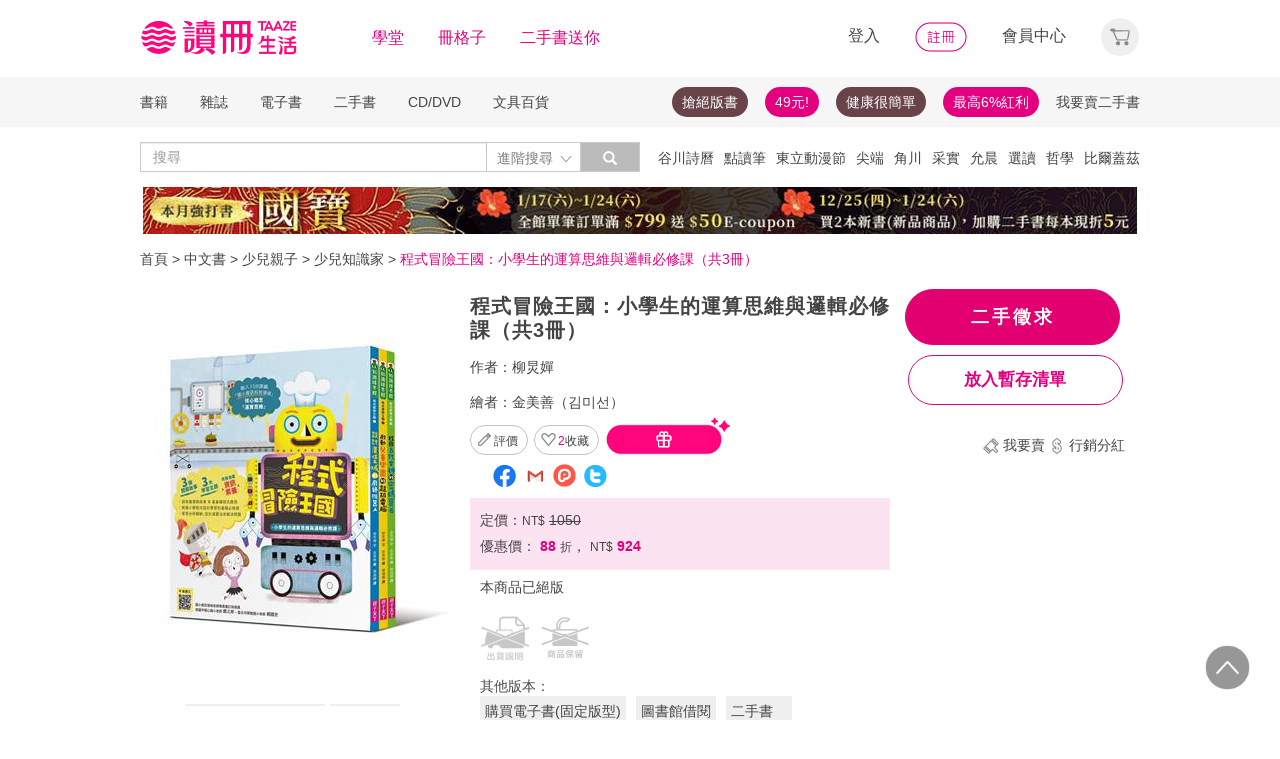

--- FILE ---
content_type: text/html;charset=UTF-8
request_url: https://www.taaze.tw/products/11100884867.html?a=b
body_size: 41558
content:
<!DOCTYPE html>
<html lang="zh-hant">
<head>
<meta http-equiv="Content-Type" content="text/html; charset=UTF-8">
<meta http-equiv="X-UA-Compatible" content="IE=edge" />
<meta name="viewport" content="width=device-width, initial-scale=1, maximum-scale=1, user-scalable=no">
<meta name="title" content="程式冒險王國：小學生的運算思維與邏輯必修課（共3冊）,柳炅嬋" />
<meta name="description" content="程式冒險王國：小學生的運算思維與邏輯必修課（共3冊）. 柳炅嬋. 金美善（김미선）. 葛增娜. 親子天下（親子教養童書）. 『學習程式設計』≠『當個電腦工程師』銜接國小資訊科技領域課程，學習程式設計核心概念『運算思維』懂得.... " />
<meta name="googlebot" content="index, follow" />
<meta property="og:type" content="product" />
<meta property="fb:app_id" content="362610148222713" />
<meta property="og:site_name" content="TAAZE 讀冊生活網路書店"/>
<meta property="og:url" content="https://www.taaze.tw/products/11100884867.html" />
<meta property="og:description" content="程式冒險王國：小學生的運算思維與邏輯必修課（共3冊）. 柳炅嬋. 金美善（김미선）. 葛增娜. 親子天下（親子教養童書）. 『學習程式設計』≠『當個電腦工程師』銜接國小資訊科技領域課程，學習程式設計核心概念『運算思維』懂得.... " />
<meta property="og:image" content="https://media.taaze.tw/showProdImage.html?sc=11100884867&width=200&height=283" />
<meta property="og:image:width" content="200">
<meta property="og:image:height" content="283">
<meta property="og:title" content="程式冒險王國：小學生的運算思維與邏輯必修課（共3冊）- TAAZE 讀冊生活" />
<title>程式冒險王國：小學生的運算思維與邏輯必修課（共3冊）- TAAZE 讀冊生活</title>
<!-- Google Tag Manager -->
<!-- End Google Tag Manager -->

<!-- 新 Bootstrap 核心 CSS 文件 -->
<!-- 新 Bootstrap 核心 CSS 文件 -->
<link rel="stylesheet" href="/include2/bootstrap/css/bootstrap.min.css">

<link rel="stylesheet" href="/include2/css/coin-slider-styles.css">
<link rel="stylesheet" href="/new_ec/rwd/include/css/betaSlider.css">
<link rel="stylesheet" href="/include2/jquery-ui-1.12.1.custom/jquery-ui.min.css"  />
<link rel="stylesheet" href="/new_ec/rwd/include/css/mSlideMenu.css"  />
<!-- HTML5 shim and Respond.js for IE8 support of HTML5 elements and media queries -->
<!-- WARNING: Respond.js doesn't work if you view the page via file:// -->
<!--[if lt IE 9]>
<script src="/new_ec/rwd/include/bootstrap/html5shiv.min.js"></script>
<script src="/new_ec/rwd/include/bootstrap/respond.min.js"></script>
<![endif]-->
<link rel="stylesheet" href="/new_ec/rwd/include/css/main.css?v=20190806" />
<link rel="stylesheet" type="text/css" href="/include2/tooltipster/css/tooltipster.bundle.min.css" />
<link rel="stylesheet" type="text/css" href="/include2/tooltipster/css/plugins/tooltipster/sideTip/themes/tooltipster-sideTip-light.min.css" />
<link rel="stylesheet" type="text/css" href="/include2/css/swiper.min.css" />
<link rel="stylesheet" type="text/css" href="/include2/css/rateit.css" />
<link rel="stylesheet" type="text/css" href="/include2/colorbox/colorbox.css" />
<link rel="stylesheet" type="text/css" href="/include2/css/alertify.core.css" />
<link rel="stylesheet" type="text/css" href="/include2/css/alertify.default.css" />
<link rel="stylesheet" type="text/css" href="/include2/css/jquery.jgrowl.min.css" />
<link rel="stylesheet" type="text/css" href="/new_ec/rwd/include/css/goods.css?v=201908062" />
<link rel="stylesheet" href="/new_ec/single/include/js/jquery.qtip.min.css" />
<link rel="canonical" href="https://www.taaze.tw/products/11100884867.html" />
<link rel="stylesheet" type="text/css" href="/new_ec/rwd/include/css/ocopy.css" />

<!-- Google Tag Manager (noscript) -->
<noscript><iframe src="https://www.googletagmanager.com/ns.html?id=GTM-MLGZHLM"
height="0" width="0" style="display:none;visibility:hidden"></iframe></noscript>
<!-- Google Tag Manager -->
<script>(function(w,d,s,l,i){w[l]=w[l]||[];w[l].push({'gtm.start':
new Date().getTime(),event:'gtm.js'});var f=d.getElementsByTagName(s)[0],
j=d.createElement(s),dl=l!='dataLayer'?'&l='+l:'';j.async=true;j.src=
'https://www.googletagmanager.com/gtm.js?id='+i+dl;f.parentNode.insertBefore(j,f);
})(window,document,'script','dataLayer','GTM-MLGZHLM');</script>
<!-- End Google Tag Manager -->
<script type="application/ld+json">
{
"@context": "https://schema.org/",
"@type": "Product",
"name": "程式冒險王國：小學生的運算思維與邏輯必修課（共3冊）",
"image": [
"https://media.taaze.tw/showThumbnail.html?sc=11100884867&height=400&width=310",
"https://media.taaze.tw/showThumbnailByPk.html?sc=1005549931&height=195&width=138",
"https://media.taaze.tw/showThumbnailByPk.html?sc=1005549865&height=195&width=138"
],
"description": "『學習程式設計』≠『當個電腦工程師』銜接國小資訊科技領域課程，學習程式設計核心概念『運算思維』懂得分析歸納資料、找出問題規律、抽象化能力、設計解決方法才是面對未來不分科系、專業領域的核心能力由身兼母親、國小電腦老師的作者撰寫設計融入運算思維的超有趣冒險故事以及家長必讀的指導內容絕對是家庭必備、適合親...",
"sku": "11100884867",
"mpn": "11100884867",
"brand": {
"@type": "Brand",
"name": "親子天下（親子教養童書）"
},
"review": {
"@type": "Review",
"reviewRating": {
"@type": "Rating",
"ratingValue": "5",
"bestRating": "5"
},
"author": {
"@type": "Person",
"name": "柳炅嬋"
}
},

"aggregateRating": {
"@type": "AggregateRating",
"ratingValue": "4.16",
"reviewCount": "13"
},
"offers": {
"@type": "Offer",
"url": "https://www.taaze.tw/products/11100884867.html",
"priceCurrency": "TWD",
"price": "924.0",
"priceValidUntil": "2026-01-19",
"itemCondition": "https://schema.org/NewCondition",
"availability": "OutOfStock",
"seller": {
"@type": "Organization",
"name": "TAAZE 讀冊生活"
}
}
}
</script>
<script type="application/ld+json">
{
"@context": "https://schema.org/",
"@type": "Book",
"name": "程式冒險王國：小學生的運算思維與邏輯必修課（共3冊）",
"image": [
"https://media.taaze.tw/showThumbnail.html?sc=11100884867&height=400&width=310",
"https://media.taaze.tw/showThumbnailByPk.html?sc=1005549931&height=195&width=138",
"https://media.taaze.tw/showThumbnailByPk.html?sc=1005549865&height=195&width=138"
],
"description": "『學習程式設計』≠『當個電腦工程師』銜接國小資訊科技領域課程，學習程式設計核心概念『運算思維』懂得分析歸納資料、找出問題規律、抽象化能力、設計解決方法才是面對未來不分科系、專業領域的核心能力由身兼母親、國小電腦老師的作者撰寫設計融入運算思維的超有趣冒險故事以及家長必讀的指導內容絕對是家庭必備、適合親...",
"isbn": "null",
"Publisher": {
"@type": "Thing",
"name": "親子天下（親子教養童書）"
},
"review": {
"@type": "Review",
"reviewRating": {
"@type": "Rating",
"ratingValue": "5",
"bestRating": "5"
},
"author": {
"@type": "Person",
"name": "柳炅嬋"
}
},

"aggregateRating": {
"@type": "AggregateRating",
"ratingValue": "4.16",
"reviewCount": "13"
},
"offers": {
"@type": "Offer",
"url": "https://www.taaze.tw/products/11100884867.html",
"priceCurrency": "TWD",
"price": "924.0",
"priceValidUntil": "2026-01-19",
"itemCondition": "https://schema.org/NewCondition",
"availability": "OutOfStock",
"seller": {
"@type": "Organization",
"name": "TAAZE 讀冊生活"
}
}
}
</script>
<script type="application/ld+json">
{
"@context": "https://schema.org",
"@type": "BreadcrumbList",
"itemListElement": [{
"@type": "ListItem",
"position": 1,
"name": "中文書",
"item": "https://www.taaze.tw/rwd_list.html?t=11&k=01&d=00"
},{
"@type": "ListItem",
"position": 2,
"name": "少兒親子",
"item": "https://www.taaze.tw/rwd_list.html?t=11&k=01&d=00&a=00&c=170000000000&l=1"
},{
"@type": "ListItem",
"position": 3,
"name": "少兒知識家",
"item": "https://www.taaze.tw/rwd_listView.html?t=11&k=01&d=00&a=00&c=170600000000&l=2"
},{
"@type": "ListItem",
"position": 4,
"name": "程式冒險王國：小學生的運算思維與邏輯必修課（共3冊）",
"item": "https://www.taaze.tw/products/11100884867.html"
}]
}
</script>
<script>
//feynman_絕版書Y
outOfPrint="Y"
</script>
</head>
<body>
<input type="hidden" id="HIDE_OPEN_WECOLLECT_FLG" value="true">
<script type="text/javascript" defer>
var _gaq = _gaq || [];
_gaq.push(['_setAccount', 'UA-21769407-2']);
_gaq.push(['_setDomainName', 'taaze.tw']);
_gaq.push(['_trackPageview']);
(function() {
var ga = document.createElement('script'); ga.type = 'text/javascript'; ga.async = true;
ga.src = ('https:' == document.location.protocol ? 'https://ssl' : 'http://www') + '.google-analytics.com/ga.js';
var s = document.getElementsByTagName('script')[0]; s.parentNode.insertBefore(ga, s);
})();
</script>
<script async src="https://www.googletagmanager.com/gtag/js?id=UA-21769407-2"></script>
<script>
window.dataLayer = window.dataLayer || [];
function gtag(){dataLayer.push(arguments);}
gtag('js', new Date());
gtag('config', 'UA-21769407-2');
var ga4_add_to_cart = function(data){
console.log('ga4_add_to_cart is', data);
dataLayer.push({ ecommerce: null });
dataLayer.push({
event: "add_to_cart",
ecommerce: data
});
};
</script>
<!-- target with class (sm-main) -->
<div id="menu" class="sm-main" style="z-index:1000;"></div>
<!--/ end target-->
<input id="hideLogin" type="hidden" value='false' />
<input id="hideCustId" type="hidden" value='' />
<input id="hideCuId" type="hidden" value='' />
<input id="hideSecCuId" type="hidden" value='' />
<input id="HIDE_REMOTEADDR" type="hidden" value="192.168.100.3" />
<style>
.tooltip
{
position: relative;
cursor: help;
display: inline-block;
text-decoration: none;
color: #222;
outline: none;
opacity: 100%;
}
.tooltip span
{
white-space: nowrap;
font-size:12px;
/*line-height:2;*/
font-family: "Helvetica Neue", Helvetica, Arial, "微軟正黑體", "微软雅黑", "メイリオ", "맑은 고딕", sans-serif;
visibility: hidden;
position: absolute;
bottom: 30px;
color: #000;
left: 50%;
z-index: 999;
/*min-width: 180px;
width: 100%;*/
margin-left: -87px;
padding: 2px 6px 2px 6px;
border: 2px solid #ccc;
background-color: #ddd;
background-image: -webkit-linear-gradient(rgba(255,255,255,.5), rgba(255,255,255,0));
background-image: -moz-linear-gradient(rgba(255,255,255,.5), rgba(255,255,255,0));
background-image: -ms-linear-gradient(rgba(255,255,255,.5), rgba(255,255,255,0));
background-image: -o-linear-gradient(rgba(255,255,255,.5), rgba(255,255,255,0));
background-image: linear-gradient(rgba(255,255,255,.5), rgba(255,255,255,0));
-moz-border-radius: 4px;
border-radius: 4px;
-moz-box-shadow: 0 1px 2px rgba(0,0,0,.4), 0 1px 0 rgba(255,255,255,.5) inset;
-webkit-box-shadow: 0 1px 2px rgba(0,0,0,.4), 0 1px 0 rgba(255,255,255,.5) inset;
box-shadow: 0 1px 2px rgba(0,0,0,.4), 0 1px 0 rgba(255,255,255,.5) inset;
text-shadow: 0 1px 0 rgba(255,255,255,.4);
}
.tooltip:hover
{
border: 0; /* IE6 fix */
}
.tooltip:hover span
{
visibility: visible;
}
.tooltip span:before,
.tooltip span:after
{
content: "";
position: absolute;
z-index: 1000;
bottom: 0px;
left: 50%;
margin-left: -8px;
border-top: 6px solid #ddd;
border-left: 8px solid transparent;
border-right: 8px solid transparent;
border-bottom: 0;
}
.tooltip span:before
{
border-top-color: #ccc;
bottom: -8px;
}
</style>
<div class="container-fluid hidden-sm hidden-md hidden-xs" style="background-color:#ffffff; padding:0;width:100%">
<div class="flexCenter" style="background-color:#ffffff;height:77px;">
<div class="container container_PC">
<div class="row">
<div class="col-xs-12" style="padding-top:5px; padding-left:0px; padding-right:0px;padding-bottom:5px; font-size:16px; line-height:2;">
<div style="float:left;">
<!-- 						<a style="padding-right:25px;" href="/rwd_index.html" target="_self"><img src="http://www.taaze.tw/static_act/header_floor/images/logo_2017.png" width="240" height="50" /></a> -->
<a style="padding-right: 30px;" href="/index.html" target="_self"><img src="/new_ec/rwd/include/images/A_image/btn/logo@2x.png" height="44" width='198' /></a>
<span style="padding-right:30px;"><a class='taazeColor' href="https://www.taaze.tw/static_act/lecture/2015/index.htm">學堂</a></span>
<span style="padding-right:30px;">
<a class='taazeColor' href="https://wecollect.fun">冊格子</a>
</span>
<span style=""><a class='taazeColor' href="/gift_index.html?pct=11&cp=1&ps=30&ct=010000000000&cl=1">二手書送你</a></span>
</div>
<div style="float:right;">
<span style="padding-right:30px;"><a id='head_login' href="#" name='loginBtn'>登入</a></span>
<span style="padding-right:30px;"><a id='head_register' href="/rwd_register.html"><img border='0' /></a></span>
<span style="padding-right:30px;"><a id='head_memberCenter' href="/custManageIndex.html?tFlg=D">會員中心</a></span>
<!--  						<span style="padding-right:30px;"><a id='head_memberCenter' href="">會員中心</a></span>-->
<span id='cartBtn' class='dropdown' style="padding-right:0px;">
<a id='head_cart' href="/cart.html" class="dropdown-toggle" role="button" data-hover="dropdown" aria-expanded="false"><img /></a>
<span id="cartQty" class='cartQty' style="color:#e3007f"></span>
<ul id="cartMenu" class="dropdown-menu dropdown-menu-right" role="menu" style="border-width:0; min-width:210px; padding:10px;">
<li name='loading' style='text-align: center;'>
<span style='line-height:27px;font-size:20px;color: #565656;'>Loading</span>
<svg version="1.1" id="Layer_1" xmlns="http://www.w3.org/2000/svg" x="0px" y="0px" width="24px" height="30px" viewBox="0 0 24 30" style="enable-background:new 0 0 50 50;" xml:space="preserve">
<rect x="0" y="0" width="4" height="10" fill="#333" transform="translate(0 5.55556)">
<animateTransform attributeType="xml" attributeName="transform" type="translate" values="0 0; 0 20; 0 0" begin="0" dur="0.6s" repeatCount="indefinite"></animateTransform>
</rect>
<rect x="10" y="0" width="4" height="10" fill="#333" transform="translate(0 18.8889)">
<animateTransform attributeType="xml" attributeName="transform" type="translate" values="0 0; 0 20; 0 0" begin="0.2s" dur="0.6s" repeatCount="indefinite"></animateTransform>
</rect>
<rect x="20" y="0" width="4" height="10" fill="#333" transform="translate(0 7.77778)">
<animateTransform attributeType="xml" attributeName="transform" type="translate" values="0 0; 0 20; 0 0" begin="0.4s" dur="0.6s" repeatCount="indefinite"></animateTransform>
</rect>
</svg>
</li>
<li name='dataArea' style='display:none;'>
<ul style='list-style:none;padding-left:0px;'>
<li><span style='letter-spacing: 0.5px;font-weight:bold;'>購物車</span></li>
<li name='goods'></li>
<li name='totalQty'></li>
<li name='btn'  style='text-align:center;'><img style='width:110px;height:30px;cursor:pointer;' onclick="location.href='/cart.html'" src='/new_ec/rwd/include/images/A_image/btn/btn_index_13@2x.png' /></li>
</ul>
</li>
</ul>
</span>
</div>
<div style="clear:both;"></div>
</div>
</div>
</div>
</div>
<div class="hidden-xs" data-spy="affix" data-offset-top="220" style="font-size:14px;height:50px;display: -webkit-flex;display: flex;-webkit-align-items: center;align-items: center;background-color:#F6F6F6; z-index:1038;">
<div class="container container_PC" style="padding:0">
<div class="col-xs-12" style="padding:0">
<ul class="nav nav-pills pull-left" style="font-size:14px;">
<li class="dropdown">
<a href="#" data-toggle="dropdown" class="dropdown-toggle" style='padding-left:0px;'>書籍</a>
<ul class="dropdown-menu" style="padding:0;" id="menu1">
<li><a href="/rwd_list.html?t=11&k=01&d=00">中文書</a></li>
</ul>
</li>
<li class="dropdown">
<a href="#" data-toggle="dropdown" class="dropdown-toggle">雜誌</a>
<ul class="dropdown-menu" style="padding:0;" id="menu1">
<li><a href="/rwd_list.html?t=21&k=01&d=00">中文雜誌</a></li>
<li><a href="/rwd_list.html?t=24&k=01&d=00">日文MOOK</a></li>
<li><a href="/rwd_list.html?t=23&k=01&d=00">歐美雜誌</a></li>
<li><a href="/rwd_list.html?t=22&k=01&d=00">韓文雜誌</a></li>
</ul>
</li>
<li class="dropdown">
<a href="#" data-toggle="dropdown" class="dropdown-toggle">電子書</a>
<ul class="dropdown-menu" style="padding:0;" id="menu1">
<li><a href="/rwd_list.html?t=14&k=01&d=00">中文電子書</a></li>
<li><a href="/rwd_list.html?t=25&k=01&d=00">中文電子雜誌</a></li>
</ul>
</li>
<li class="dropdown">
<a href="#" data-toggle="dropdown" class="dropdown-toggle">二手書</a>
<ul class="dropdown-menu" style="padding:0;" id="menu1">
<li><a href="/rwd_list.html?t=11&k=03&d=00">二手中文書</a></li>
<li><a href="/rwd_list.html?t=11&k=03&d=12">二手簡體書</a></li>
<li><a href="/rwd_list.html?t=11&k=03&d=13">二手原文書</a></li>
<li><a href="/rwd_list.html?t=11&k=03&d=24">二手日文MOOK</a></li>
</ul>
</li>
<li class="dropdown">
<a href="#" data-toggle="dropdown" class="dropdown-toggle">CD/DVD</a>
<ul class="dropdown-menu" style="padding:0;" id="menu1">
<li><a href="/rwd_list.html?t=31&k=01&d=00">CD</a></li>
<li><a href="/rwd_list.html?t=32&k=01&d=00">DVD</a></li>
</ul>
</li>
<li class="dropdown">
<a href="#" data-toggle="dropdown" class="dropdown-toggle">文具百貨</a>
<ul class="dropdown-menu" style="padding:0;" id="menu1">
<li><a href="/rwd_list.html?t=61&k=01&d=00">創意文具</a></li>
<li><a href="/rwd_list.html?t=62&k=01&d=00">生活百貨</a></li>
</ul>
</li>
</ul>
<ul class="nav nav-pills pull-right" style="font-size:14px;">
<li>
<button style="border-radius: 50px;display:block;padding: 5px 10px;margin: 5px 15px 5px 0px;
background-color: #68444a;border-width: 0px;">
<a style="color: #fff;" href="//activity.taaze.tw/home.html?m=1000685756">搶絕版書</a></button>
</li>
<li>
<button style="border-radius: 50px;display:block;padding: 5px 10px;margin: 5px 15px 5px 0px;
background-color: #e3007f;border-width: 0px;"><a style="color: #fff;" href="https://activity.taaze.tw/home.html?m=1000679743">49元!</a></button>
</li>
<li>
<button style="border-radius: 50px;display:block;padding: 5px 10px;margin: 5px 15px 5px 0px;
background-color: #68444a;border-width: 0px;">
<a style="color: #fff;" href="http://www.taaze.tw/static_act/202004/terry/index.htm">健康很簡單</a></button>
</li>
<li>
<button style="border-radius: 50px;display:block;padding: 5px 10px;margin: 5px 0px;
background-color: #e3007f;border-width: 0px;"><a style="color: #fff;" href="https://www.taaze.tw/static_act/201603/seller_smile/index.htm#a2">最高6%紅利</a></button>
</li>
<li class="dropdown ">
<a href="/sell_used_books.html" style='padding-right:0px;'>我要賣二手書</a>
</li>
</ul>
</div>
</div>
</div>
<div class="" style="background-color:#ffffff;">
<div class="container container_PC">
<div class="row"  style="padding-top:5px; padding-bottom:5px;">
<div class="" style="width:500px;margin-top:10px;">
<div class="input-group" style="float:left">
<input id="search_input" style='border-right: #C4C4C4 2px solid;' placeholder='搜尋' type="search" class="form-control inputForSearch" maxlength="40" value="" />
<div id="searchDiv" class="input-group-btn">
<button id="search-toggle" style="border-left:none;height:30px;padding:5px 5px 5px 10px;" type="button" class="btn btn-default dropdown" tabindex="-1" aria-expanded="false" aria-haspopup="true" >
<span style="color:#7b7b7b;">進階搜尋 </span><img src='/new_ec/rwd/include/images/A_image/ic/ic_index_4@2x.png' style='height:100%;' />
<span class="sr-only">Toggle Dropdown</span>
</button>
<button id="search_submit_direct" style="width:60px;height:30px;background-color:#bbbbbb;" type="button" class="btn btn-default" tabindex="-1"><span class="glyphicon glyphicon-search" style="color:white"></span></button>
<div id="search-option" class="search-option dropdown-menu dropdown-menu-right" role="menu" style="">
<!-- 							<a class="close" id="closeSearch" href="#">×</a> -->
<form id="form01" name="form01" action="/rwd_searchResult.html" method="post" data-stopPropagation="true">
<input id="hidden_layout" type="hidden" name="layout" value="A" />
<input type="hidden" name="keyword[]" />
<div class="form-inline">
<div style=" margin-bottom: 20px;">
<label>搜尋欄位</label>
<select name="keyType[]" class="search_select" >
<option value="0">全文</option>
<option value="1">書名/品名</option>
<option value="2">作者/設計師</option>
<option value="3">出版/製造/代理商</option>
<option value="4">標籤</option>
<!--<option value="5">冊格子</option> -->
</select>
</div>
<div style="margin-bottom:20px;">
<label>商品類型</label>
<select name="prodKind" id="prodKind" class="search_select">
<option value="0">選擇品類</option>
<option value="7">全館</option>
<option value="2">書籍</option>
<option value="3">雜誌</option>
<option value="4">電子書</option>
<option value="1">二手書</option>
<option value="6">唱片影音</option>
<option value="5">文具百貨</option>
</select>
<select name="prodCatId" id="prodCatId" class="search_select">
<option value="0">選擇類別</option>
</select>
<select name="catId" id="catId" class="search_select">
<option value="0">選擇小分類</option>
</select>
</div>
<div style="margin-bottom:20px;">
<label style='margin-right:43px;'>售價</label>
<input type="text" class="search_input" name="salePriceStart" placeholder="金額">
<span class="">至</span>
<input type="text" class="search_input" name="salePriceEnd" placeholder="金額">
<span class="">元之間</span>
</div>
<div style="margin-bottom:20px;">
<label style='margin-right:43px;'>折扣</label>
<select name="saleDiscStart" id="saleDiscStart" class="search_select" >
<option value="0">請選擇</option>
<option value="10">1折</option>
<option value="20">2折</option>
<option value="30">3折</option>
<option value="40">4折</option>
<option value="50">5折</option>
<option value="60">6折</option>
<option value="70">7折</option>
<option value="80">8折</option>
<option value="90">9折</option>
</select>
至
<select name="saleDiscEnd" id="saleDiscEnd" class="search_select">
<option value="0">請選擇</option>
<option value="10">1折</option>
<option value="20">2折</option>
<option value="30">3折</option>
<option value="40">4折</option>
<option value="50">5折</option>
<option value="60">6折</option>
<option value="70">7折</option>
<option value="80">8折</option>
<option value="90">9折</option>
</select>
折之間
</div>
<div class="" style="margin-bottom:20px;">
<label>出版日期</label>
<input type="text" class="search_input" name="publishDateStart" id="publishDateStart" placeholder="日期" style="">
到
<input type="text" class="search_input" name="publishDateEnd" id="publishDateEnd" placeholder="日期" style="">
之間
</div>
<div class="sndSelect" style="display:none;margin-bottom:20px;">
<label>二手書條件</label>
<select name="prodRank" id="prodRank" class="search_select">
<option value="0">請選擇書況</option>
<option value="A">全新品</option>
<option value="B">近全新</option>
<option value="C">良好</option>
<option value="D">普通</option>
<option value="E">差強人意</option>
</select>
<select name="addMarkFlg" id="addMarkFlg" class="search_select">
<option value="0">請選擇備註</option>
<option value="A">無畫線註記</option>
<option value="B">有畫線</option>
<option value="C">有註記</option>
<option value="D">有畫線及註記</option>
<option value="E">作家簽名</option>
<option value="F">蓋藏書章</option>
<option value="G">有附件</option>
<option value="Z">其他</option>
</select>
</div>
<div style="margin-bottom:5px;">
<img id="search_submit_option" name="search_submit" style="width:50px;height:30px;cursor: pointer;float:right;margin:auto 5px;" alt="" src="/new_ec/rwd/include/images/A_image/btn/btn_index_11@2x.png" />
<img id="closeSearch" style="width:50px;height:30px;cursor: pointer;float:right;margin:auto 5px;" alt="" src="/new_ec/rwd/include/images/A_image/btn/btn_index_5@2x.png" />
<!-- 										<button type="button" id="search_submit_option" name="search_submit" hidefocus="true" style="border-radius:4px; margin: 5px 0px;background: #e3007f;padding:10px 20px 9px 20px;"> -->
<!-- 											<span class="glyphicon glyphicon-search" aria-hidden="true" style="color: #fff; font-size: 11pt;"></span> -->
<!-- 										</button> -->
<div class="search-alert"></div>
</div>
</div>
</form>
</div>
</div>
</div>
</div>
<div class='hidden-sm hidden-md' style="width:500px;margin-top:6px;text-align:right;float:right;overflow:hidden;height: 20px;line-height:20px;">
<span class='keyWord' ><a bannerPk='0' actPk=1000706042 href='https://www.taaze.tw/products/61100021512.html' onMouseDown='miningTrigger(this);return false;' homepagecode='GLOBAL_B'>谷川詩曆</a></span><span class='keyWord' ><a bannerPk='0' actPk=1000704881 href='https://activity.taaze.tw/activity_y.html?masNo=1000704589&tmpName=imgUntil' onMouseDown='miningTrigger(this);return false;' homepagecode='GLOBAL_B'>點讀筆</a></span><span class='keyWord' ><a bannerPk='0' actPk=1000706224 href='http://activity.taaze.tw/home.html?m=1000705365&_gl=1' onMouseDown='miningTrigger(this);return false;' homepagecode='GLOBAL_B'>東立動漫節</a></span><span class='keyWord' ><a bannerPk='0' actPk=1000706303 href='https://activity.taaze.tw/home.html?m=1000706148' onMouseDown='miningTrigger(this);return false;' homepagecode='GLOBAL_B'>尖端</a></span><span class='keyWord' ><a bannerPk='0' actPk=1000706304 href='https://activity.taaze.tw/home.html?m=1000704565&_gl=1' onMouseDown='miningTrigger(this);return false;' homepagecode='GLOBAL_B'>角川</a></span><span class='keyWord' ><a bannerPk='0' actPk=1000705863 href='https://activity.taaze.tw/home.html?m=1000705664' onMouseDown='miningTrigger(this);return false;' homepagecode='GLOBAL_B'>采實</a></span><span class='keyWord' ><a bannerPk='0' actPk=1000706307 href='https://activity.taaze.tw/activity_y.html?masNo=1000705481&tmpName=imgUntil' onMouseDown='miningTrigger(this);return false;' homepagecode='GLOBAL_B'>允晨</a></span><span class='keyWord' ><a bannerPk='0' actPk=1000706281 href='https://www.taaze.tw/static_act/editors_picks/202601/index.htm' onMouseDown='miningTrigger(this);return false;' homepagecode='GLOBAL_B'>選讀</a></span><span class='keyWord' ><a bannerPk='0' actPk=1000705346 href='http://activity.taaze.tw/activity_y.html?masNo=1000705133&tmpName=imgUntil' onMouseDown='miningTrigger(this);return false;' homepagecode='GLOBAL_B'>哲學</a></span><span class='keyWord' ><a bannerPk='0' actPk=1000705322 href='http://activity.taaze.tw/home.html?m=1000705301' onMouseDown='miningTrigger(this);return false;' homepagecode='GLOBAL_B'>比爾蓋茲</a></span><span class='keyWord' ><a bannerPk='0' actPk=1000705862 href='http://activity.taaze.tw/home.html?m=1000704430' onMouseDown='miningTrigger(this);return false;' homepagecode='GLOBAL_B'>百大暢榜</a></span><span class='keyWord' ><a bannerPk='0' actPk=1000706078 href='http://www.taaze.tw/products/11101079945.html' onMouseDown='miningTrigger(this);return false;' homepagecode='GLOBAL_B'>日花閃爍</a></span><span class='keyWord' ><a bannerPk='0' actPk=1000704537 href='http://activity.taaze.tw/home.html?m=1000705482&_gl=1' onMouseDown='miningTrigger(this);return false;' homepagecode='GLOBAL_B'>遠流</a></span><span class='keyWord' ><a bannerPk='0' actPk=1000705562 href='https://www.taaze.tw/static_act/202309/alzheimer/index.htm' onMouseDown='miningTrigger(this);return false;' homepagecode='GLOBAL_B'>失智</a></span><span class='keyWord' ><a bannerPk='0' actPk=1000705861 href='http://activity.taaze.tw/home.html?m=1000705365' onMouseDown='miningTrigger(this);return false;' homepagecode='GLOBAL_B'>動漫節</a></span><span class='keyWord' ><a bannerPk='0' actPk=1000706306 href='https://activity.taaze.tw/home.html?m=1000702424&_gl=1' onMouseDown='miningTrigger(this);return false;' homepagecode='GLOBAL_B'>煦暖曆</a></span><span class='keyWord' ><a bannerPk='0' actPk=1000706305 href='http://activity.taaze.tw/home.html?m=1000704917' onMouseDown='miningTrigger(this);return false;' homepagecode='GLOBAL_B'>招財</a></span><span class='keyWord' ><a bannerPk='0' actPk=1000705441 href='https://activity.taaze.tw/home.html?m=1000705251&_gl=1' onMouseDown='miningTrigger(this);return false;' homepagecode='GLOBAL_B'>牌卡</a></span></div>
</div>
</div>
</div>
</div>
<div class="container container_PC">
</div>
<div class="hidden-sm hidden-md hidden-xs" style='margin-top: 10px;' >
<div id="topBannerSource" class="row" style='margin: 0 auto;text-align: center;padding:0px 0px 0px 0px;'>
<div style="margin:0 auto; width:1000px; padding:0px;">
<a href="https://www.taaze.tw/static_act/202512/kokuho/index.htm" target="_parent" homepagecode="GLOBAL_A" onMouseDown="miningTrigger(this);return false;" bannerPk="1000661531" actPk="1000706309" >
<img src="https://media.taaze.tw/showBanaerImage.html?pk=1000661531&width=994" border="0"  width="994" />
</a>
</div>
</div>
</div>
<div id='mobileHeader' class="container-fluid visible-md-block visible-sm-block visible-xs-block fixed" style="box-shadow: 0px 1px 10px 1px rgba(0,0,0,0.24);padding:0px 0px;background-color:#ffffff">
<div style='height:40px;position: relative;z-index:999;background-color:#ffffff;'>
<div style="height: 5px;background-color:#ffffff;"></div>
<div id='mHeaderContainer' style="height: 35px;">
<div class="col-xxs-12 col-xs-12 col-md-12" style='overflow: hidden;padding-left: 0;padding-right:0;padding-top:5px;padding-bottom: 5px;'>
<img style='float:left;margin-top: -5px;margin-left: 10px;' src='/new_ec/rwd/include/images/A_image/ic/ic_index_9@2x.png' role='togglemSlideMenu' relMenu = 'mobileMenu' width='30' height='30'/>
<div style="float:left;margin-top: -5px;">
<a href="/rwd_index.html"><span style='color:#e3007f;font-size:20px'>TAAZE讀冊生活</span></a>
</div>
<div id="mShopCart">
<img style='' width='30' height='30' src='/new_ec/rwd/include/images/A_image/ic/ic_buy_mobile@2x.png '></img>
<div class='cartQty' style="display:none;">0</div>
</div>
<div style='margin-top:-5px;height:30px'>
<img rel="0" id="openSearch" style='width:30px;height:30px;position: absolute;top:0;right:75px;' src="/new_ec/rwd/include/images/A_image/ic/ic_index_8.png"></img>
<a href="/custManageIndex.html?tFlg=D">
<!--  						<a href="">-->
<img rel="0" width='20' height='30' id="memberCenter" style='position: absolute;top:0;right:45px;' src="/new_ec/rwd/include/images/A_image/ic/ic_user_mobile@2x.png"></img>
</a>
</div>
<div style="clear:both;"></div>
</div>
</div>
</div>
<div id='mSearchDialog' class='searchDialog'>
<div style='overflow:hidden'>
<div style="float:left;margin-right:10px;margin-left:10px">
<select id='mSearchType' class="m_search_select" >
<option value="0">全文</option>
<option value="1">書名/品名</option>
<option value="2">作者/設計師</option>
<option value="3">出版/製造/代理商</option>
<option value="4">標籤</option>
<!--<option value="5">冊格子</option>-->
</select>
</div>
<div class='mInputGroup'>
<div id='mSearch' style='height:28px;width:30px;float:right;overflow:hidden'>
<span class='glyphicon glyphicon-search' style='color: #999999;top: 7px;left: 7px;'></span>
</div>
<div id='mSearch1' style='overflow:hidden'>
<input type="search" class="m_search_input" maxlength="40" placeholder="搜尋" id="mSearch_input" name="mSearch_input" >
</div>
<div style='clear:both;'></div>
</div>
</div>
<div style='clear:both'></div>
<div style='margin-left:10px;margin-right: 10px;margin-top:20px;margin-bottom:20px;line-height:25px;'>
<span class='keyWord' ><a bannerPk='0' actPk=1000706042 href='https://www.taaze.tw/products/61100021512.html' onMouseDown='miningTrigger(this);return false;' homepagecode='GLOBAL_B'>谷川詩曆</a></span><span class='keyWord' ><a bannerPk='0' actPk=1000704881 href='https://activity.taaze.tw/activity_y.html?masNo=1000704589&tmpName=imgUntil' onMouseDown='miningTrigger(this);return false;' homepagecode='GLOBAL_B'>點讀筆</a></span><span class='keyWord' ><a bannerPk='0' actPk=1000706224 href='http://activity.taaze.tw/home.html?m=1000705365&_gl=1' onMouseDown='miningTrigger(this);return false;' homepagecode='GLOBAL_B'>東立動漫節</a></span><span class='keyWord' ><a bannerPk='0' actPk=1000706303 href='https://activity.taaze.tw/home.html?m=1000706148' onMouseDown='miningTrigger(this);return false;' homepagecode='GLOBAL_B'>尖端</a></span><span class='keyWord' ><a bannerPk='0' actPk=1000706304 href='https://activity.taaze.tw/home.html?m=1000704565&_gl=1' onMouseDown='miningTrigger(this);return false;' homepagecode='GLOBAL_B'>角川</a></span><span class='keyWord' ><a bannerPk='0' actPk=1000705863 href='https://activity.taaze.tw/home.html?m=1000705664' onMouseDown='miningTrigger(this);return false;' homepagecode='GLOBAL_B'>采實</a></span><span class='keyWord' ><a bannerPk='0' actPk=1000706307 href='https://activity.taaze.tw/activity_y.html?masNo=1000705481&tmpName=imgUntil' onMouseDown='miningTrigger(this);return false;' homepagecode='GLOBAL_B'>允晨</a></span><span class='keyWord' ><a bannerPk='0' actPk=1000706281 href='https://www.taaze.tw/static_act/editors_picks/202601/index.htm' onMouseDown='miningTrigger(this);return false;' homepagecode='GLOBAL_B'>選讀</a></span><span class='keyWord' ><a bannerPk='0' actPk=1000705346 href='http://activity.taaze.tw/activity_y.html?masNo=1000705133&tmpName=imgUntil' onMouseDown='miningTrigger(this);return false;' homepagecode='GLOBAL_B'>哲學</a></span><span class='keyWord' ><a bannerPk='0' actPk=1000705322 href='http://activity.taaze.tw/home.html?m=1000705301' onMouseDown='miningTrigger(this);return false;' homepagecode='GLOBAL_B'>比爾蓋茲</a></span><span class='keyWord' ><a bannerPk='0' actPk=1000705862 href='http://activity.taaze.tw/home.html?m=1000704430' onMouseDown='miningTrigger(this);return false;' homepagecode='GLOBAL_B'>百大暢榜</a></span><span class='keyWord' ><a bannerPk='0' actPk=1000706078 href='http://www.taaze.tw/products/11101079945.html' onMouseDown='miningTrigger(this);return false;' homepagecode='GLOBAL_B'>日花閃爍</a></span><span class='keyWord' ><a bannerPk='0' actPk=1000704537 href='http://activity.taaze.tw/home.html?m=1000705482&_gl=1' onMouseDown='miningTrigger(this);return false;' homepagecode='GLOBAL_B'>遠流</a></span><span class='keyWord' ><a bannerPk='0' actPk=1000705562 href='https://www.taaze.tw/static_act/202309/alzheimer/index.htm' onMouseDown='miningTrigger(this);return false;' homepagecode='GLOBAL_B'>失智</a></span><span class='keyWord' ><a bannerPk='0' actPk=1000705861 href='http://activity.taaze.tw/home.html?m=1000705365' onMouseDown='miningTrigger(this);return false;' homepagecode='GLOBAL_B'>動漫節</a></span><span class='keyWord' ><a bannerPk='0' actPk=1000706306 href='https://activity.taaze.tw/home.html?m=1000702424&_gl=1' onMouseDown='miningTrigger(this);return false;' homepagecode='GLOBAL_B'>煦暖曆</a></span><span class='keyWord' ><a bannerPk='0' actPk=1000706305 href='http://activity.taaze.tw/home.html?m=1000704917' onMouseDown='miningTrigger(this);return false;' homepagecode='GLOBAL_B'>招財</a></span><span class='keyWord' ><a bannerPk='0' actPk=1000705441 href='https://activity.taaze.tw/home.html?m=1000705251&_gl=1' onMouseDown='miningTrigger(this);return false;' homepagecode='GLOBAL_B'>牌卡</a></span></div>
</div>
<div class='search-overlay' id='search-overlay'></div>
<div style='display:none;' id='mobileMenu'>
<ul style='padding-left: 12px;'>
<li>
<a style='color: #E3007F;' href="/rwd_index.html">首頁</a>
</li>
<li name='loginBtn'>
<a href="#">登入</a>
</li>
<li>
<a href='/rwd_register.html'><img src='/new_ec/rwd/include/images/btn_A_9.png' /></a>
</li>
<li>
<a href='/listCartWatch.html'>暫存清單</a>
</li>
<li class='dividers'></li>
<li>
<a href='#ulBooks'>書籍</a>
<ul id='ulBooks'>
<li><a href = '/rwd_list.html?t=11&k=01&d=00'>中文書</a></li>
</ul>
</li>
<li>
<a href='#ulMagz'>雜誌</a>
<ul id='ulMagz'>
<li><a href = '/rwd_list.html?t=21&k=01&d=00'>中文雜誌</a></li>
<li><a href = '/rwd_list.html?t=24&k=01&d=00'>日文MOOK</a></li>
<li><a href = '/rwd_list.html?t=23&k=01&d=00'>歐美雜誌</a></li>
<li><a href = '/rwd_list.html?t=22&k=01&d=00'>韓文雜誌</a></li>
</ul>
</li>
<li>
<a href='#ulEbooks'>電子書</a>
<ul id='ulEbooks'>
<li><a href = '/rwd_list.html?t=14&k=01&d=00'>中文電子書</a></li>
<li><a href = '/rwd_list.html?t=25&k=01&d=00'>中文電子雜誌</a></li>
</ul>
</li>
<li>
<a href='#ulUsedBooks'>二手書</a>
<ul id='ulUsedBooks'>
<li><a href = '/rwd_list.html?t=11&k=03&d=00'>二手中文書</a></li>
<li><a href = '/rwd_list.html?t=11&k=03&d=12'>二手簡體書</a></li>
<li><a href = '/rwd_list.html?t=11&k=03&d=13'>二手原文書</a></li>
<li><a href = '/rwd_list.html?t=11&k=03&d=24'>二手日文MOOK</a></li>
</ul>
</li>
<li>
<a href='#ulDVDCD'>CD/DVD</a>
<ul id='ulDVDCD'>
<li><a href = '/rwd_list.html?t=31&k=01&d=00'>CD</a></li>
<li><a href = '/rwd_list.html?t=32&k=01&d=00'>DVD</a></li>
</ul>
</li>
<li>
<a href='#ulItems'>文具百貨</a>
<ul id='ulItems'>
<li><a href = '/rwd_list.html?t=61&k=01&d=00'>創意文具</a></li>
<li><a href = '/rwd_list.html?t=62&k=01&d=00'>生活百貨</a></li>
</ul>
</li>
<li>
<a href= '/sell_used_books.html'>我要賣二手書</a>
</li>
<li>
<button style="border-radius: 50px;display:block;padding: 5px 13px;
background-color: #68444a;border-width: 0px;">
<a style="color: #fff;" href="//activity.taaze.tw/home.html?m=1000685756">搶絕版書</a></button>
</li>
<li>
<button style="border-radius: 50px;display:block;padding: 5px 10px;margin: 5px 0px;
background-color: #e3007f;border-width: 0px;"><a style="color: #fff;" href="https://activity.taaze.tw/home.html?m=1000679743">49元!</a></button>
</li>
<li>
<button style="border-radius: 50px;display:block;padding: 5px 10px;
background-color: #e3007f;border-width: 0px;">
<a style="color: #fff;" href="https://www.taaze.tw/static_act/201603/seller_smile/index.htm#a2">最高6%紅利</a></button>
</li>
<li class='dividers'></li>
<li>
<a href='https://www.taaze.tw/static_act/lecture/2015/index.htm'>學堂</a>
</li>
<li>
<a href= '//wecollect.fun'>冊格子</a>
</li>
<li>
<a href = '/custManageIndex.html?tFlg=D'>會員中心</a>
</li>
</ul>
</div>
</div>
<input type="hidden" id="hide_is_collect" value="false">
<input type="hidden" id="hide_is_wanted" value="false">
<input type="hidden" id="hide_prod_Id" value="11100884867">
<input type="hidden" id="hide_free_ebook_rcved" value="N">
<input type="hidden" id="hide_org_prod_Id" value="11100884867">
<input type="hidden" name="rank" value="A" />
<input type="hidden" id="hide_prod_cat_id" value="11" />
<input type="hidden" id="hide_cat_id" value="170600000000" />
<input type="hidden" id="hide_sale_price" value="924.0" />
<input type="hidden" id="hide_special_price" value="0.0" />
<input type="hidden" id="hide_sale_disc" value="88.0" />
<input type="hidden" id="hide_wantedSndSize" value="4" />
<input type="hidden" id="hide_is_home" value="false" />
<div id="DESC_BAK" type="hidden" value="『學習程式設計』≠『當個電腦工程師』銜接國小資訊科技領域課程，學習程式設計核心概念『運算思維』懂得分析歸納資料、找出問題規律、抽象化能力、設計解決方法才是面對未來不分科系、專業領域的核心能力由身兼母親、國小電腦老師的作者撰寫設計融入運算思維的超有趣冒險故事以及家長必讀的指導內容絕對是家庭必備、適合親..."></div>
<div id="cartBar" class="container hidden-xs hidden-sm hidden-md" style="background-color:#FFFFFF;z-index:1039;text-align:center;display:none;">
<div class="container_PC" style="margin:0 auto;height:60px;width:100%; ">
<h1 style="float:left;font-size:16px;font-weight:bold; letter-spacing:1px;">程式冒險王國：小學生的運算思維與邏輯必修...</h1>
<div style="float:left;margin-top: 17px; font-size:16px">
<span style="padding-left:10px;">優惠價：<span style="color:#e2007e;"><strong>88</strong></span> <small>折</small>，<small>NT$</small> <span style="color:#e2007e;"><strong>924</strong></span></span>
</div>
</div>
</div>
<div class="container container_PC hidden-sm hidden-md hidden-xs" style="margin-top:15px;">
<div class="row">
<div class="row" style='width:100%;margin-left:0;margin-right:0;'>
<div class="col-xs-12" style='padding:0;'>
<ul style='list-style:none;padding:0;'>
<li style='display:inline-block'><a href='/index.html'>首頁</a>&nbsp;&gt;&nbsp;</li><li style='display:inline-block'><a href='/rwd_list.html?t=11&k=01&d=00'>中文書</a>&nbsp;&gt;&nbsp;</li><li style='display:inline-block'><a href='/rwd_list.html?t=11&k=01&d=00&a=00&c=170000000000&l=1'>少兒親子</a>&nbsp;&gt;&nbsp;</li><li style='display:inline-block'><a href='/rwd_listView.html?t=11&k=01&d=00&a=00&c=170600000000&l=2'>少兒知識家</a>&nbsp;&gt;&nbsp;</li><li class='active' style='color:#e3007f;display:inline-block'>程式冒險王國：小學生的運算思維與邏輯必修課（共3冊）</li></ul>
</div>
</div>
</div>
<div class="row" style="margin-top:10px;">
<div class="col-sm-8 col-md-9" style="padding-left:0;padding-right:0;">
<div class="" style="width:750px;">
<div class="" style="position: relative;width:310px;float:left;margin-right:20px;">
<a href="#">
<img class="" style="width:100%;margin-bottom:0px" src=https://media.taaze.tw/showThumbnail.html?sc=11100884867&height=400&width=310 alt="...">
</a>
<div id ="takelookajax" >
<div class='panel panel-default' style='margin-top:0px;width:310px;'>
<div class='panel-body'>
<div class='row'>
<div id='takelookCarousel' class='carousel slide' data-ride='carousel' data-interval='false'><!-- 1 -->
<div class='carousel-inner' style='padding-bottom: 10px;' role='listbox'><!-- 2 -->
<div class='item active' style='padding:0 40px;'><!-- item block --> 
<div style='width:140px;'class='talkelookGrid'>
<div>
<a href='javascript:openvideo()'>
<img data-srcholder='holder.js/100%x195' alt='' data-src='/new_ec/rwd/include/images/C_image/pic/pic_single_video1.jpg' data-holder-rendered='true' class='bookImage lazy' />
</a>
</div>
</div>
<div class='talkelookGrid'>
<div>
<a href='#' onclick='openTakelook(this, event, 0);'>
<img data-srcholder='holder.js/100%x195' alt='' data-src='https://media.taaze.tw/showThumbnailByPk.html?sc=1005549863&height=195&width=138' data-holder-rendered='true' class='bookImage lazy'>
</a>
</div>
</div>
<div style='clear:both;'></div>
</div><!-- item block --> 
<div class='item ' style='padding:0 40px;'><!-- item block --> 
<div class='talkelookGrid'>
<div>
<a href='#' onclick='openTakelook(this, event, 1);'>
<img data-srcholder='holder.js/100%x195' alt='' data-src='https://media.taaze.tw/showThumbnailByPk.html?sc=1005549959&height=195&width=138' data-holder-rendered='true' class='bookImage lazy'>
</a>
</div>
</div>
<div class='talkelookGrid'>
<div>
<a href='#' onclick='openTakelook(this, event, 2);'>
<img data-srcholder='holder.js/100%x195' alt='' data-src='https://media.taaze.tw/showThumbnailByPk.html?sc=1005549901&height=195&width=138' data-holder-rendered='true' class='bookImage lazy'>
</a>
</div>
</div>
<div class='talkelookGrid'>
<div>
<a href='#' onclick='openTakelook(this, event, 3);'>
<img data-srcholder='holder.js/100%x195' alt='' data-src='https://media.taaze.tw/showThumbnailByPk.html?sc=1005549866&height=195&width=138' data-holder-rendered='true' class='bookImage lazy'>
</a>
</div>
</div>
<div style='clear:both;'></div>
</div><!-- item block --> 
<div class='item ' style='padding:0 40px;'><!-- item block --> 
<div class='talkelookGrid'>
<div>
<a href='#' onclick='openTakelook(this, event, 4);'>
<img data-srcholder='holder.js/100%x195' alt='' data-src='https://media.taaze.tw/showThumbnailByPk.html?sc=1005549894&height=195&width=138' data-holder-rendered='true' class='bookImage lazy'>
</a>
</div>
</div>
<div class='talkelookGrid'>
<div>
<a href='#' onclick='openTakelook(this, event, 5);'>
<img data-srcholder='holder.js/100%x195' alt='' data-src='https://media.taaze.tw/showThumbnailByPk.html?sc=1005549926&height=195&width=138' data-holder-rendered='true' class='bookImage lazy'>
</a>
</div>
</div>
<div class='talkelookGrid'>
<div>
<a href='#' onclick='openTakelook(this, event, 6);'>
<img data-srcholder='holder.js/100%x195' alt='' data-src='https://media.taaze.tw/showThumbnailByPk.html?sc=1005549854&height=195&width=138' data-holder-rendered='true' class='bookImage lazy'>
</a>
</div>
</div>
<div style='clear:both;'></div>
</div><!-- item block --> 
<div class='item ' style='padding:0 40px;'><!-- item block --> 
<div class='talkelookGrid'>
<div>
<a href='#' onclick='openTakelook(this, event, 7);'>
<img data-srcholder='holder.js/100%x195' alt='' data-src='https://media.taaze.tw/showThumbnailByPk.html?sc=1005549898&height=195&width=138' data-holder-rendered='true' class='bookImage lazy'>
</a>
</div>
</div>
<div class='talkelookGrid'>
<div>
<a href='#' onclick='openTakelook(this, event, 8);'>
<img data-srcholder='holder.js/100%x195' alt='' data-src='https://media.taaze.tw/showThumbnailByPk.html?sc=1005549865&height=195&width=138' data-holder-rendered='true' class='bookImage lazy'>
</a>
</div>
</div>
<div class='talkelookGrid'>
<div>
<a href='#' onclick='openTakelook(this, event, 9);'>
<img data-srcholder='holder.js/100%x195' alt='' data-src='https://media.taaze.tw/showThumbnailByPk.html?sc=1005549931&height=195&width=138' data-holder-rendered='true' class='bookImage lazy'>
</a>
</div>
</div>
<div style='clear:both;'></div>
</div><!-- item block --> 
</div><!-- 2 -->
<!-- Controls -->
<a class='arrowForLeftImg_s' style='display:block;' href='#takelookCarousel' role='button' data-slide='prev'>
<span></span>
<span class='sr-only'>Previous</span>
</a>
<a class='arrowForRightImg_s' style='display:block;' href='#takelookCarousel' role='button' data-slide='next'>
<span></span>
<span class='sr-only'>Next</span>
</a>
</div><!-- 1 -->
</div>
</div>
</div>
</div>
</div>
<div class="" style="padding-top:5px;width:420px;float:left;">
<div class="row">
<div class="col-xs-12">
<h1 id="ga4ProdTitle" style="line-height: 24px;letter-spacing: 0.5px;font-size:20px;font-weight:bold; letter-spacing:1px;margin: 0;">
程式冒險王國：小學生的運算思維與邏輯必修課（共3冊）<span class='prod-title-txt'></span></h1>
</div>
</div>
<div class="authorBrand">
<p style="margin:10px 0 0 0;"><span>作者：<a href='/rwd_searchResult.html?keyType%5B%5D=2&keyword%5B%5D=%E6%9F%B3%E7%82%85%E5%AC%8B'>柳炅嬋</a></span></p>
<p style="margin:10px 0 0 0;"><span>繪者：<span>金美善（김미선）</span></span></p>
</div>
<div style="padding-top:10px;width:420px;display: flex;justify-content: start;">
<div id='toComment' class='iconBtn' onclick="toComment(0)">
<span style='color:#e2007f'></span>評價
</div>
<div id="myCollect" class='iconBtn collectCount' onclick="add2Collection('11100884867','11100884867');">
<span style='color:#e2007f'>2</span>收藏
</div>
<div id="myCollectp" class="iconBtn collectCount" onclick="add2Collection('11100884867','11100884867');" style="display:none;">
&nbsp;<img src='/new_ec/rwd/include/images/C_image/ic/ic_2_p@1x.png' /><span id='myCollectSize' style='color:#e2007f'>2</span>收藏&nbsp;&nbsp;
</div>
<div id="mySndWant" name="mySndWant" class='iconBtn-del' onclick="wantSnd(event);">
<img style=" height: 38px;cursor: pointer;margin-top: -8px" src='/new_ec/rwd/include/images/C_image/ic/ic_3_p@1x1_.gif' />
</div>
<div id="mySndWantp" name="mySndWant" class='iconBtn' onclick="wantSnd(event);" style="display: none;">
&nbsp;<img src='/new_ec/rwd/include/images/C_image/ic/ic_3_p@1x_.svg' /><span style='color:#e3007f;'>4</span>二手徵求有驚喜&nbsp;&nbsp;
</div>
<div style="clear:left;"></div>
</div>
<div id='pcShare' style='margin-left: -80px;'>
<iframe id='shareBox' frameborder="0" border="0" cellspacing="0" style="margin-top:-10px;height:33px;border: 0px;" src="/share_index.html" ></iframe>
</div>
<div class='price'>
<p style="margin:0 0;">
<span>定價：<small>NT$</small> <span style='text-decoration:line-through;'>1050</span></span>
</p>
<p style="margin:0 0;">
<span>優惠價：<span style="color:#e2007e;">
<strong>88</strong></span> <small>折</small>，
<small>NT$</small> <span style="color:#e2007e;"><strong>924</strong></span></span>
</p>
</div>
<div style='padding-left:10px;'>
<p style="margin:0 0;">
<span><span><span>本商品已絕版</span></span></span>
</p>
</div>
<p class='DeliverAndKpst'>
<a class='18h' href='/qa/view/b.html' target='_blank'><img style='width:50px;height:auto' src='/new_ec/rwd/include/images/C_image/pic/pic_single_ex_no@2x.png' /></a><a class='cartreserved' href='http://www.taaze.tw/static_act/cartreserved/index.htm' target='_blank'><img style='width:50px;height:44px;' src='/new_ec/rwd/include/images/C_image/pic/pic_5@2x.png' /></a></p>
<div class="otherVersion">
<div>
<span style="color: #4A4A4A;">其他版本：</span>
</div>
<div class="highlight" style="float:left;">
<a href="https://www.taaze.tw/products/14100054213.html">
購買電子書(固定版型)<br />
<span style="color:#e2007e;">7</span><span>折</span>
<span style="color:#e2007e;">735</span><span>元</span>
</a>
</div>
<div id="lib-interact" class="highlight dropdown"  style="float:left;cursor:pointer;">
<span data-toggle="dropdown">圖書館借閱</span>
<ul class='dropdown-menu' style="margin:0; padding:0;">
<li><a href="http://ebook.taaze.tw/middle/Library/Library.php?ISBN=null" target="_blank">臺北市立圖書館</a></li>
<li><a href="https://webpac.tphcc.gov.tw/webpac/search.cfm?m=ss&k0=null&t0=k&c0=and" target="_blank">新北市立圖書館</a></li>
<li><a href="/library/taichung/null.html" target="_blank">臺中市立圖書館</a></li>
<li><a href="http://ebook.taaze.tw/middle/Library/TCLibrary.php?ISBN=null" target="_blank">國立公共資訊圖書館</a></li>
<li><a href="/library/tnml/null.html" target="_blank">臺南市立圖書館</a></li>
<li><a href="http://ebook.taaze.tw/middle/Library/KSLibrary.php?ISBN=null" target="_blank">高雄市立圖書館</a></li>
<li><a href="/library/hcml/null.html" target="_blank">新竹市文化局圖書館</a></li>
<li class="libTooltip"><a id="tooltip" title="" onmouseover="">什麼是借閱查詢 <img style='width:15px;height:15px;vertical-align: text-top;' src='/new_ec/rwd/include/images/C_image/ic/ic_14@2x.png'/></a></li>
</ul>
<div id='lend_books_infos' style='display:none;'>借閱查詢功能可以連結到市立圖書館的館藏庫存，您可以藉由這個功能連結到該圖書館的網址，向圖書館員進行預約借閱。若圖書館沒有收藏這本書，您也可以寫信建議圖書館員採買。 <br/>你知道，全台圖書館藏書總量超過一億了嗎？多多利用圖書館資源，讓您的閱讀不只精彩，更加環保。</div>
</div>
<div style="float:left;" class="highlight">
<div>
<a class="" href="/usedList.html?oid=11100884867" style="text-decoration:none; ">二手書<br/>交易資訊</a>
</div>
</div>
</div>
<div style="clear:left;"></div>
</div>
<div style="clear:both;"></div>
</div>
</div>
<div class="col-sm-4 col-md-3">
<div id="cartArea" style='text-align: center;'>
<div class="panel-default" style="min-width:198px;border:none;margin-bottom: 20px;">
<div class="panel-body" style='padding:0px;'>
<button type="button" class="btn btn-taaze-a btn-lg btn-block" style="padding-top:15px; padding-bottom:15px;margin-bottom: 10px;" onclick='wantSnd(event)'>二手徵求</button>
<!-- 訂閱 -->
<!-- 放入暫存清單 -->
<button type="button" name="wishButton" rel="false" class="saveTolistWatch">放入暫存清單</button>
</div>
</div>
</div><!-- cartArea -->
<div id='iWantRead' style='width:215px;margin:0 auto 3px auto;display: none;'>
<div class='dropdown'>
<ul class='dropdown-menu hidden_menu' style='width:100%;margin-top:-1px;'>
<li class='want_read_action' rel='W'><a>我想讀</a></li>
<li class='reading_action' rel='A'><a>正在讀</a></li>
<li class='readed_action' rel='D'><a>已讀完</a></li>
<li style='border-bottom:1px solid #C2C2C2;'></li>
<li onclick='changeCheckDiv(this)' class='collect_action' style=''>
<div title="勾選這個欄位將書本收藏到書櫃中" class='checkDiv'>
<div class='checkY active' rel='Y'>
<span class='glyphicon glyphicon-ok'></span>
</div>
</div>
<span style='clear:both;letter-spacing:0.5px; line-height:19px;'>同步收藏</span>
</li>
<li onclick='changeCheckDiv(this)' class='fb_check'>
<div title="勾選這個欄位將你發表的評論同步到facebook上"  rel="uncheck" class="fb_shared checkDiv">
<div class='checkY' rel='N'>
<span class='glyphicon glyphicon-ok'></span>
</div>
</div>
<span style='clear:both;letter-spacing:0.5px; line-height:19px;'>分享至臉書</span>
</li>
</ul>
<div style='float:left;text-align:center;display:inline-block;width:165px;height:45px;border-color: #E3007F;border-width: 1px 0px 1px 1px;border-style: solid;border-radius: 100px 0 0 100px;'>
<div style='vertical-align:middle;height:100%;display:inline-block;'></div>
<div class='read_state action_frame' rel='0' style='color:#E3007F;letter-spacing:2px; line-height:24px;font-size:17px;font-weight:700;display:inline-block;vertical-align:middle;'>我想讀</div>
</div>
<div data-toggle="dropdown" class="dropdown-toggle" style='padding-top:10px;text-align:center;float:left;width:50px;height:45px;border: 1px solid #E3007F;border-radius: 0 100px 100px 0;'>
<img style='width:20px;height:10px;' src='/new_ec/rwd/include/images/C_image/ic/ic_5@2x.png' />
</div>
<div style='clear:both;'></div>
</div>
<div class='friend_bookAction' style='display:none;'>
<div class='panel panel-default' style='width:195px;border:none;margin-bottom:0px;'>
<div class='panel-body' style='width:100%'>
<div class='friendCount2'></div>
<div id='friendShow2' class='friendShow2 carousel slide' data-ride='carousel' data-interval='false' style='padding:0px;'></div>
</div>
</div>
</div>
</div>
<div class='other'>
<div id='sndSale' class='dropdown' style='display:inline-block;'>
<img class='bay' />
<a data-toggle="dropdown" class="dropdown-toggle" style='cursor:pointer;' onclick='loginFirst()'>我要賣</a>
<ul class="dropdown-menu" style='width:130px;margin-top:-1px;'>
<li><a href='/sell_used_books.html'>了解更多</a></li>
</ul>
<div style='display:none;' id='whatISale_info'>
TAAZE不僅可以『買書』，還可以讓您『賣書』，讓您免出門、免聯絡、免查帳，快速把家裡的二手書變現金。</div>
</div>
<div id='salebonus' class='dropdown' style='display:inline-block;'>
<img class='money' />
<a data-toggle="dropdown" class="dropdown-toggle" href="#">行銷分紅</a>
<ul class="dropdown-menu dropdown-menu-right" style='width:130px;margin-top:-1px;'>
<li><a href='/member_serviceCenter.html?qa_type=l'>了解更多</a></li>
<li><a href='/mobileValidate.html?typeFlg=IA'>立即開通權限</a></li>
<li class='whatAp'><a href='#'>什麼是行銷分紅<img style="margin-left:3px;width:15px;height:15px;vertical-align: text-top;" src="/new_ec/rwd/include/images/C_image/ic/ic_14@2x.png" /></a></li>
</ul>
<div style='display:none;' id='whatAp_info'>
TAAZE透過您的網站、部落格、微網誌、facebook... 推薦而成交的商品，直接分紅給您現金。</div>
</div>
</div>
</div>
</div>
<div class="row" id="bottomArea" style="margin-top:10px;">
<div class="col-xs-12">
<!--PC_alsobuy_start -->
<div id="alsobuy_PC">
<div class='panel-default' style='margin-top:0px;;margin-bottom:20px;border-top:none;border-left:none;border-right:none'>
<div class='' style='position:relative;'>
<div class='row'>
<div id='alsobuyCarousel' class='carousel slide' data-ride='carousel' data-interval='false'><!-- 1 -->
<div class='singleGoodAreaTitle carouselTitle '>
<div class='panelHeader' style='float:left;'><span>買了這本書的人也買了</span></div>
<div class='carousel-indicators_div'>
<ol class='carousel-indicators-top'>
<li data-target='#alsobuyCarousel' data-slide-to='0' class='active'></li>
</ol>
</div>
<div style='clear:both'></div>
</div>
<div class='carousel-inner' role='listbox'><!-- 2 -->
<div class='item active'><!-- item block -->
<div class='talkelookGrid2'>
<div class='' style='margin-bottom:5px;height:253.52px'>
<a href='/products/11100925933.html' onclick='historyStat(this, event, 1)'>
<img style='height:auto' data-srcholder='holder.js/100%x195' alt='' data-src='https://media.taaze.tw/showThumbnail.html?sc=11100925933&height=195&width=138' data-holder-rendered='true' class='bookImage lazy'>
</a>
</div>
<div class='bookCaption'>
<div class='prod_TitleMain'>
<a href='/products/11100925933.html' onclick='historyStat(this, event, 1)'>小兔子學理財套書：陪孩子從賺、買、存...</a>
</div>
<div>
<span style='color:#454545'>定價：</span><span>1280</span><span style='padding-left:2px;'>元</span>
</div>
<div style='position:absolute;bottom:0px;'>
<div><a href='/products/11317754845.html' onclick='historyStat(this, event, 1)'>二手書：<span style='color:#e2007e'>912</span><span style='color:#666666;'> 元</span></a></div>
<span style='color:#454545'>優惠價：</span><span style='color:#e2008e;'>88</span><span> 折</span>
<span style='color:#e2008e;'>1126</span><span> 元</span>
</div>
</div>
</div>
<div class='talkelookGrid2'>
<div class='' style='margin-bottom:5px;height:253.52px'>
<a href='/products/11100756597.html' onclick='historyStat(this, event, 1)'>
<img style='height:auto' data-srcholder='holder.js/100%x195' alt='' data-src='https://media.taaze.tw/showThumbnail.html?sc=11100756597&height=195&width=138' data-holder-rendered='true' class='bookImage lazy'>
</a>
</div>
<div class='bookCaption'>
<div class='prod_TitleMain'>
<a href='/products/11100756597.html' onclick='historyStat(this, event, 1)'>達克比辦案1（改版）</a>
</div>
<div>
<span style='color:#454545'>定價：</span><span>299</span><span style='padding-left:2px;'>元</span>
</div>
<div style='position:absolute;bottom:0px;'>
<div><a href='/usedList.html?oid=11100756597' onclick='historyStat(this, event, 1)'>二手書：<span style='color:#e2007e'>166</span><span style='color:#666666;'> 元起</span></a></div>
<span style='color:#454545'>優惠價：</span><span style='color:#e2008e;'>79</span><span> 折</span>
<span style='color:#e2008e;'>236</span><span> 元</span>
</div>
</div>
</div>
<div class='talkelookGrid2'>
<div class='' style='margin-bottom:5px;height:253.52px'>
<a href='/products/11100882538.html' onclick='historyStat(this, event, 1)'>
<img style='height:auto' data-srcholder='holder.js/100%x195' alt='' data-src='https://media.taaze.tw/showThumbnail.html?sc=11100882538&height=195&width=138' data-holder-rendered='true' class='bookImage lazy'>
</a>
</div>
<div class='bookCaption'>
<div class='prod_TitleMain'>
<a href='/products/11100882538.html' onclick='historyStat(this, event, 1)'>達克比辦案7：末日恐龍王</a>
</div>
<div>
<span style='color:#454545'>定價：</span><span>320</span><span style='padding-left:2px;'>元</span>
</div>
<div style='position:absolute;bottom:0px;'>
<div><a href='/usedList.html?oid=11100882538' onclick='historyStat(this, event, 1)'>二手書：<span style='color:#e2007e'>208</span><span style='color:#666666;'> 元起</span></a></div>
<span style='color:#454545'>優惠價：</span><span style='color:#e2008e;'>88</span><span> 折</span>
<span style='color:#e2008e;'>282</span><span> 元</span>
</div>
</div>
</div>
<div style='clear:both;'></div>
</div><!-- item block -->
</div><!-- 2 -->
<!-- Controls -->
<a class='arrowForLeft2' href='#alsobuyCarousel' role='button' data-slide='prev'>
<span></span>
<span class='sr-only'>Previous</span>
</a>
<a class='arrowForRight2' href='#alsobuyCarousel' role='button' data-slide='next'>
<span></span>
<span class='sr-only'>Next</span>
</a> 
</div><!-- 1 -->
</div>
</div>
</div>
</div>
<!--PC_alsobuy_end-->
<div class="panel-default" style="margin-top:0px;border:none;;margin-bottom:40px;">
<div class="">
<div class="singleGoodAreaTitle">
<div class="panelHeader" style="float:left;"><span>商品資料</span></div>
<div style="clear:both"></div>
</div>
<div style='margin:2px 0;'><span class='prodInfo_boldSpan' style='padding:0;'>作者：<span style='color: #666666; font-weight: normal;'><a href='/rwd_searchResult.html?keyType%5B%5D=2&keyword%5B%5D=%E6%9F%B3%E7%82%85%E5%AC%8B'>柳炅嬋</a></span></span><span class='prodInfo_boldSpan' >繪者：<span style='color: #666666; font-weight: normal;'><a href='/rwd_searchResult.html?keyType%5B%5D=0&keyword%5B%5D=%E9%87%91%E7%BE%8E%E5%96%84%EF%BC%88%EA%B9%80%EB%AF%B8%EC%84%A0%EF%BC%89'>金美善（김미선）</a></span></span><span class='prodInfo_boldSpan'>譯者：<span style='color: #666666; font-weight: normal;'><a href='/rwd_searchResult.html?keyType%5B%5D=0&keyword%5B%5D=%E8%91%9B%E5%A2%9E%E5%A8%9C'>葛增娜</a></span></span></div><div style='margin:2px 0;'><span class='prodInfo_boldSpan' style='padding:0;'>出版社：<span style='color: #666666; font-weight: normal;'><a id='ga4PubNmMain' href='/rwd_searchResult.html?keyType%5B%5D=3&keyword%5B%5D=%E8%A6%AA%E5%AD%90%E5%A4%A9%E4%B8%8B%EF%BC%88%E8%A6%AA%E5%AD%90%E6%95%99%E9%A4%8A%E7%AB%A5%E6%9B%B8%EF%BC%89'>親子天下（親子教養童書）</a></span></span><span class='prodInfo_boldSpan'>出版日期：<span style='color: #666666; font-weight: normal;'>2019-08-29</span></span></div><div style='margin:2px 0;'><span class='prodInfo_boldSpan' style='padding:0;'>語言：<span style='color: #666666; font-weight: normal;'>繁體中文</span></span><span class='prodInfo_boldSpan'>裝訂方式：<span style='color: #666666; font-weight: normal;'>平裝</span></span><span class='prodInfo_boldSpan'>頁數：<span style='color: #666666; font-weight: normal;'>240頁</span></span><span class='prodInfo_boldSpan'>開數：<span style='color: #666666; font-weight: normal;'>21*25</span></span></div><div style='margin:2px 0;'><span class='prodInfo_boldSpan' style='padding:0;'>類別：<span style='color: #666666; font-weight: normal;'><a class='linkStyle02' href='/rwd_list.html?t=11&k=01&d=00'>中文書</a><span class='span01'>&gt;</span><span class='span02'><a class='linkStyle02'  href='/rwd_list.html?t=11&k=01&d=00&a=00&c=170000000000&l=1'>少兒親子</a></span><span class='span01'>&gt;</span><span class='span02'><a class='linkStyle02' href='/rwd_listView.html?t=11&k=01&d=00&a=00&c=170600000000&l=2'>少兒知識家</a></span></span></span><span class='editXsxcatLink' ><img class='single_tags' /><a style='cursor:pointer;' onClick='loginFirst()'>類別有誤？</a></span></div><div style='display:none; margin:2px 0;' id='editCat'>	<div style='float: left;'><span class='prodInfo_boldSpan' style='padding:0px'>我的分類建議：</span></div>	<div style='float: left;'>		<div id='insertCat' style='font-weight: normal;'><span style='color: #666666; font-weight: normal;'>您的建議正在處理中...</span></div>	</div> 	<br style='clear: both;' /></div><div style='margin:2px 0;'><div style='display:block'><div class='prodInfo_boldSpan' style='float:left;padding:0;'>標籤：</div><div style='float:left; font-weight: normal; font-size: 10pt; max-width:280px; color: #666666;'><div class='prodTag'><span style='font-size: 10pt; color: #666666;word-break: break-all;'>目前無標籤</span></div></div><div style='clear:both'></div></div></div><div class='myTagFrame' style='line-height: 19pt;'><span><div class='prodInfo_boldSpan' style='float:left;padding:0;'>您的標籤：</div><div style='float:left;font-weight: normal; font-size: 10pt; max-width:340px; color: #666666; word-break: break-all;' id='myProdTags'><div class='my_all_tag'></div><div style='font-weight:normal;'><img class='single_tags' /><a onClick='loginFirst()' href='javascript:void(0)'>新增您自己的標籤</a></div></div><br style='clear:both' /></span></div></div>
</div>
<div class="hidden-xs hidden-sm carousel slide" data-ride='carousel' data-interval='false' id="myCarousel" id="tagCarousel">
<div class="carousel-inner" role="listbox" style="padding:0 10px;">
<div class="item active iconBtn" style="border-width: 0px !important; color: #FF057D !important; padding:0 10px;">
#絕版讀賣
</div>
</div>
<a class="arrowForLeftImg_s" style="display: none;" href="#tagCarousel" role="button" data-slide="prev">
<span></span>
<span class="sr-only">Previous</span>
</a>
<a class="arrowForRightImg_s" style="display: none;" href="#tagCarousel" role="button" data-slide="next">
<span></span>
<span class="sr-only">Next</span>
</a>
</div>
<div class="row hidden-xs hidden-sm" style="border-bottom: 1px dotted #C2C2C2;height:15px;margin-bottom: 10px;"></div>
<ul class="nav nav-tabs textArea" style='margin-bottom:20px;'>
<li data-toggle="tab" class="active"><a style="cursor:pointer;" rel="pr0">內容簡介</a></li>
<li data-toggle="tab" class=""><a style="cursor:pointer;" rel="pr1">作者序</a></li>
<li data-toggle="tab" class=""><a style="cursor:pointer;" rel="pr2">購物須知</a></li>
</ul>
<div class="panel panel-default" style="margin-top:0px;border:none">
<div class="">
<div style="text-align: right;">
<span>文字字級</span>
<img id="word1" style="cursor:pointer;width:30px;height:30px;" src='/new_ec/rwd/include/images/C_image/ic/ic_9@2x.png'></img>
<img id="word2" style="cursor:pointer;width:30px;height:30px;" src='/new_ec/rwd/include/images/C_image/ic/ic_10@2x.png'></img>
<img id="word3" style="cursor:pointer;width:30px;height:30px;" src='/new_ec/rwd/include/images/C_image/ic/ic_12@2x.png'></img>
</div>
<div id="textArea" style="font-size: 14px;line-height:22px">
<a name='pr0' ></a><div id='prodPfDiv'><p>『學習程式設計』≠『當個電腦工程師』<br />銜接國小資訊科技領域課程，學習程式設計核心概念『運算思維』<br />懂得分析歸納資料、找出問題規律、抽象化能力、設計解決方法<br />才是面對未來不分科系、專業領域的核心能力<br /><br />由身兼母親、國小電腦老師的作者撰寫設計<br />融入運算思維的超有趣冒險故事以及家長必讀的指導內容<br />絕對是家庭必備、適合親子共讀的程式學習書<br /><br />★3個闖關故事  ★3大學習主題，完整涵蓋『資訊科技素養』<br />原本在家過生日的小敏和小莉，突然跑入程式王國，還遇到一位勇敢的小騎士貝福。為了拯救國王和公主、對抗邪惡的蠕蟲病毒兄弟，他們鼓起勇氣和小騎士一起前往漢堡城、兒童樂園和古代遺跡村，運用智慧完成關鍵任務、修復王國，以及最重要的⋯⋯回到溫暖的家！<br /><br />◎書籍特色<br />◆由身兼家長、電腦老師的作者撰寫，巧妙兼具親子共讀與專業性。<br />◆套書一共三本，完整涵蓋程式設計中的核心概念：運算思維。<br />◆書籍分成三大部分：<br />(1)趣味和緊張的冒險故事：精心埋藏了許多電腦與程式知識。<br />(2)運算思維的關鍵任務：透過問題引導孩子重新思考故事內容，帶出程式學習基礎。<br />(3)家長導讀與解說：為不熟悉程式、不知從何引導的家長，解說學習歷程與經驗分享，創造親子共讀體驗。<br /><br />◎書籍內容介紹<br />程式冒險王國1：設計漢堡城的廚師機器人<br />原本在家過生日的小敏和小莉，突然跑入程式王國，還遇到一位勇敢的小騎士貝福，為了拯救國王和公主，他們必須和小騎士一起前往漢堡城，完成任務並拿到過關彈珠。請和他們一起闖關，學習資料拆解與分類，找出問題與規律，同時也提升解決問題的能力。<br />➔運算思維的關鍵任務；資料拆解與分類、找出問題與規律<br /><br />程式冒險王國2：啟動兒童樂園的超級電腦<br />順利啟動廚師機器人的小敏、小莉和小騎士貝福，抵達了下一個任務地點「兒童樂園」。不過......所有的遊樂設施竟然都無法運轉，更糟糕的是，連蠕蟲病毒兄弟也來搗亂！請和他們一起闖關，學習歸納抽象化資料、設計演算法，提升解決問題的能力。<br />➔運算思維的關鍵任務；歸納線索與抽象化、設計演算法<br /><br />程式冒險王國3：找回古代女神的密碼寶石<br />原本鑲嵌在古代女神像的密碼寶石竟然神祕消失了，小敏、小莉和小騎士貝福得從一大群住在古代遺跡的原住民中，找出真正的犯人，可是面對不會說話的嫌疑犯以及躲在暗處的壞蛋，該怎麼做才能順利完成任務呢？請和他們一起闖關，學習電腦語言、訓練邏輯，提升解決問題的能力。<br />➔運算思維的關鍵任務：認識電腦的語言，邏輯訓練<br /><br />◎本書關鍵字：資訊科技、程式設計、運算思維、電腦<br />◎有注音，適合7歲以上閱讀<br />◎教育議題分類：生涯發展、海洋、環境、資訊<br />◎學習領域分類：數學、藝術與人文、生活科技</p><p style='margin:0; padding:0px; font-weight:bold;'>作者簡介：</p><p>柳炅嬋<br />電腦教育學碩士，曾經是研發人員，現為養育兩個小孩的媽媽和學校電腦老師。身為老師透過長時間陪伴在孩子，教導程式設計的經驗，希望學習電腦和程式設計不要成為孩子的另一個壓力，而撰寫了這套書。<br /><br />審定者簡介<br />桃園市楊心國小老師 鄭之婷、臺北市興雅國小老師 賴國安<br />夫妻同為國小教師，喜歡兒童程式教育及創客教育。<br />自2012年接觸MIT Scratch開始，便將自己的小孩當成兒童程式教育的實驗對象，汲取教學經驗後，全力在國小一般資訊課堂上推廣兒童程式教育，並常帶領學生參加各項資訊及創客(Maker)競賽，亦為網路程式教育及開放硬體推廣教師社群-S4A成員。<br /><br />繪者簡介<br />金美善<br />繼續走在小時候夢想的畫家之路。為了畫出小朋友天真無邪的心，每次都費盡心思作畫。繪圖的作品有：《叮咚叮咚》、《花花綠綠的顏色》、《寶寶搖籃曲》等（以上均暫譯）。</p><p style='margin:0; padding:0px; font-weight:bold;'>譯者簡介：</p><p>葛增娜<br />政大教育系畢業，資深韓文譯者。<br />翻譯作品以電影和書籍為主。電影有《與神同行》、《與神同行：最終審判》、《雞不可失》、《寄生上流》等。譯作有《我的小狗咕嚕嚕》、《我的第一套安全知識繪本1-4套書》、《吃東西要小心系列》等。</p></div><a name='pr1' ></a><div id='prefaceDiv' class='prodContent'><div style='height:25px; border-bottom:solid 1px #cccccc; margin:0 auto;'></div><div style='height:1px; border-bottom:dotted 1px #cccccc; margin:0 auto;'></div><div style='padding:25px 0 10px 0; font-size:12pt; font-weight:bold; color:#333333;'>作者序</div><div class='content' style='display: none;'>【自序】<br /><br />我既是兩個孩子的媽媽，也是在國小每天和形形色色的孩子一起相處的電腦老師。以程式設計為中心的第四次產業革命即將到來，未來的世界要求孩子必須要有更具創意及更有邏輯的運算思維能力。對於即將開始學習程式設計的孩子，對於必須要先教哪些內容？我煩惱了很久。而且因為身兼另一個身分－－媽媽，我希望孩子可以在未來過得更幸福，所以讓我更加深切的思考這個問題。<br /><br />當大家都熱衷於「學習程式＝當個程式設計工程師」的迷思觀念時，我為了讓孩子學習邏輯式的思考模式來培養解決問題的能力－－而不是程式設計技術本身，而開始動手寫了這套書。我期待孩子閱讀了這套書後後，自己能發現問題，收集和分析必要的資料，並且為了解決問題，發展出不同形式的資料處理能力。為了達到這個目的，我把這些過程生活化及分解成不同的階段，呈現出處理問題的思考過程。希望這套書可以成為家長很想和孩子一起閱讀的第一本程式設計與運算思維教材。對於時時刻刻提醒我媽媽身分的敏赫和莉媛，以及和我一起煩惱並一直支持我的老公，對他們獻上深深的謝意。<br /><br />某個很熱的夏天　柳炅嬋</div><div class='content'>【自序】<br /><br />我既是兩個孩子的媽媽，也是在國小每天和形形色色的孩子一起相處的電腦老師。以程式設計為中心的第四次產業革命即將到來，未來的世界要求孩子必須要有更具創意及更有邏輯的運算思維能力。對於即將開始學習程式設計的孩子，對於必須要先教哪些內容？我煩惱了很久。而且因為身兼另一個身分－－媽媽，我希望孩子可以在未來過得更幸福，所以讓我更加深切的思考這個問題。<br /><br />當大家都熱衷於「學習程式＝當個程式設計工程師」的迷思觀念時，我為了讓孩子學習邏輯式的思考模式來培養解決問題的能力－－而不是程式設計技術本身，而開始動...</div><div class='moreBtn' style='margin-top: 10px;'><div viewall='0' style='width: 88px; padding: 2px 0;font-weight:bold; font-size: 10pt; text-align: center; cursor: pointer;'>顯示全部內容</div></div></div><a name='pr2' ></a><div id='howBuyDiv'><div style='height:25px; border-bottom:solid 1px #cccccc; margin:0 auto;'></div><div style='height:1px; border-bottom:dotted 1px #cccccc; margin:0 auto;'></div><div style='padding:25px 0 10px 0; font-size:12pt; font-weight:bold; color:#333333;'>購物須知</div><p style='font-weight: bold;'>退換貨說明：</p><p>會員均享有10天的商品猶豫期（含例假日）。若您欲辦理退換貨，請於取得該商品10日內寄回。</p><p>辦理退換貨時，請保持商品全新狀態與完整包裝（商品本身、贈品、贈票、附件、內外包裝、保證書、隨貨文件等）一併寄回。若退回商品無法回復原狀者，可能影響退換貨權利之行使或須負擔部分費用。</p><strong>訂購本商品前請務必詳閱</strong><a class='linkStyleTextArea' href='https://www.taaze.tw/member_serviceCenter.html?qa_type=g#a1' target='_blank'>退換貨原則</a>。</div></div>
</div>
</div>
<div id="prodComment" class="panel-default prodComment" style="margin-top:0px;border:none;">
<div class='' style='border:none;background:#ffffff;'><div class='panelHeader'>發表評論</div></div>
<div class="" style= 'margin:15px 0;'>
<div><strong>歡迎你給予星評或評論</strong></div>
<button class='btnTypeB' onclick="loginFirst()">我來寫評論</button>
<div class="StarRate" id="gotoRateIt" data-rateit-value="0">
<div class = 'star1'></div>
<div class = 'star1'></div>
<div class = 'star1'></div>
<div class = 'star1'></div>
<div class = 'star1'></div>
</div>
<div class="comment_content" style="margin-top:10px"></div>
<div class='more_cmt' style="margin: 5px auto; text-align: center; padding-top:5px; border-top: dotted 1px #cccccc; display:none;font-size: 10pt;cursor:pointer;"><button class='btn btn-taaze-a btn-block'>看更多評論</button></div>
</div>
</div>
<!-- same collect -->
<div class="panel panel-default" style="margin-top:0px;">
<div class="fixedCartBottom">
<div class="row">
<div id="sameCollectCarousel" class="carousel slide" data-ride="carousel" data-interval="false"><!-- 1 -->
<div class="singleGoodAreaTitle carouselTitle">
<div class="panelHeader" style="float:left;"><span>收藏這本書的人也收藏了</span></div>
<div class='carousel-indicators_div'>
<ol class="carousel-indicators-top">
<li data-target="#sameCollectCarousel" data-slide-to="0" class="active"></li>
<li data-target="#sameCollectCarousel" data-slide-to="1" ></li>
<li data-target="#sameCollectCarousel" data-slide-to="2" ></li>
<li data-target="#sameCollectCarousel" data-slide-to="3" ></li>
<li data-target="#sameCollectCarousel" data-slide-to="4" ></li>
</ol>
</div>
<div style="clear:both"></div>
</div>
<div class="carousel-inner" role="listbox"><!-- 2 -->
<div class="item active"><!-- item block -->
<div class="talkelookGrid2">
<div class="" style="margin-bottom:5px;height:253.52px">
<a href="/products/11100003210.html" onclick="historyStat(this, event, 1)">
<img data-18='0' style='height:auto' data-srcholder='holder.js/100%x195 alt='' data-src='https://media.taaze.tw/showThumbnail.html?sc=11100003210&height=195&width=138' data-holder-rendered='true' class='bookImage lazy'></a>
</div>
<div class='bookCaption'>
<div class='prod_TitleMain'>
<a href="/products/11100003210.html" onclick="historyStat(this, event, 1)">牧師公館謀殺案</a>
</div>
<div>
<span style='color:#454545'>定價：</span><span>250</span><span style='padding-left:2px;'>元</span>
</div>
<div style='position:absolute;bottom:0px;'>
<span style='color:#454545'>優惠價：</span><span style='color:#e2008e;'>9</span><span> 折</span>
<span style='color:#e2008e;'>225</span><span> 元</span>
</div>
</div>
</div>
<div class="talkelookGrid2">
<div class="" style="margin-bottom:5px;height:253.52px">
<a href="/products/11100003610.html" onclick="historyStat(this, event, 1)">
<img data-18='0' style='height:auto' data-srcholder='holder.js/100%x195 alt='' data-src='https://media.taaze.tw/showThumbnail.html?sc=11100003610&height=195&width=138' data-holder-rendered='true' class='bookImage lazy'></a>
</div>
<div class='bookCaption'>
<div class='prod_TitleMain'>
<a href="/products/11100003610.html" onclick="historyStat(this, event, 1)">在繪本花園裡─和孩子共享繪本的樂趣</a>
</div>
<div>
<span style='color:#454545'>定價：</span><span>100</span><span style='padding-left:2px;'>元</span>
</div>
<div style='position:absolute;bottom:0px;'>
<span style='color:#454545'>優惠價：</span><span style='color:#e2008e;'>9</span><span> 折</span>
<span style='color:#e2008e;'>90</span><span> 元</span>
</div>
</div>
</div>
<div class="talkelookGrid2">
<div class="" style="margin-bottom:5px;height:253.52px">
<a href="/products/11100020793.html" onclick="historyStat(this, event, 1)">
<img data-18='0' style='height:auto' data-srcholder='holder.js/100%x195 alt='' data-src='https://media.taaze.tw/showThumbnail.html?sc=11100020793&height=195&width=138' data-holder-rendered='true' class='bookImage lazy'></a>
</div>
<div class='bookCaption'>
<div class='prod_TitleMain'>
<a href="/products/11100020793.html" onclick="historyStat(this, event, 1)">邊緣光影</a>
</div>
<div>
<span style='color:#454545'>定價：</span><span>270</span><span style='padding-left:2px;'>元</span>
</div>
<div style='position:absolute;bottom:0px;'>
<span style='color:#454545'>優惠價：</span><span style='color:#e2008e;'>88</span><span> 折</span>
<span style='color:#e2008e;'>238</span><span> 元</span>
</div>
</div>
</div>
<div class="talkelookGrid2">
<div class="" style="margin-bottom:5px;height:253.52px">
<a href="/products/11100021663.html" onclick="historyStat(this, event, 1)">
<img data-18='0' style='height:auto' data-srcholder='holder.js/100%x195 alt='' data-src='https://media.taaze.tw/showThumbnail.html?sc=11100021663&height=195&width=138' data-holder-rendered='true' class='bookImage lazy'></a>
</div>
<div class='bookCaption'>
<div class='prod_TitleMain'>
<a href="/products/11100021663.html" onclick="historyStat(this, event, 1)">百歲醫師教我的育兒寶典</a>
</div>
<div>
<span style='color:#454545'>定價：</span><span>220</span><span style='padding-left:2px;'>元</span>
</div>
<div style='position:absolute;bottom:0px;'>
<span style='color:#454545'>優惠價：</span><span style='color:#e2008e;'>88</span><span> 折</span>
<span style='color:#e2008e;'>194</span><span> 元</span>
</div>
</div>
</div>
<div class="talkelookGrid2">
<div class="" style="margin-bottom:5px;height:253.52px">
<a href="/products/11100136506.html" onclick="historyStat(this, event, 1)">
<img data-18='0' style='height:auto' data-srcholder='holder.js/100%x195 alt='' data-src='https://media.taaze.tw/showThumbnail.html?sc=11100136506&height=195&width=138' data-holder-rendered='true' class='bookImage lazy'></a>
</div>
<div class='bookCaption'>
<div class='prod_TitleMain'>
<a href="/products/11100136506.html" onclick="historyStat(this, event, 1)">麥克風試音──黃國峻的黑色Talk集（幽默散文集）</a>
</div>
<div>
<span style='color:#454545'>定價：</span><span>190</span><span style='padding-left:2px;'>元</span>
</div>
<div style='position:absolute;bottom:0px;'>
<span style='color:#454545'>優惠價：</span><span style='color:#e2008e;'>88</span><span> 折</span>
<span style='color:#e2008e;'>167</span><span> 元</span>
</div>
</div>
</div>
<div style="clear:both;"></div>
</div><!-- item block -->
<div class="item "><!-- item block -->
<div class="talkelookGrid2">
<div class="" style="margin-bottom:5px;height:253.52px">
<a href="/products/11100157557.html" onclick="historyStat(this, event, 1)">
<img data-18='0' style='height:auto' data-srcholder='holder.js/100%x195 alt='' data-src='https://media.taaze.tw/showThumbnail.html?sc=11100157557&height=195&width=138' data-holder-rendered='true' class='bookImage lazy'></a>
</div>
<div class='bookCaption'>
<div class='prod_TitleMain'>
<a href="/products/11100157557.html" onclick="historyStat(this, event, 1)">另類的出口</a>
</div>
<div>
<span style='color:#454545'>定價：</span><span>280</span><span style='padding-left:2px;'>元</span>
</div>
<div style='position:absolute;bottom:0px;'>
<span style='color:#454545'>優惠價：</span><span style='color:#e2008e;'>88</span><span> 折</span>
<span style='color:#e2008e;'>246</span><span> 元</span>
</div>
</div>
</div>
<div class="talkelookGrid2">
<div class="" style="margin-bottom:5px;height:253.52px">
<a href="/products/11100158910.html" onclick="historyStat(this, event, 1)">
<img data-18='0' style='height:auto' data-srcholder='holder.js/100%x195 alt='' data-src='https://media.taaze.tw/showThumbnail.html?sc=11100158910&height=195&width=138' data-holder-rendered='true' class='bookImage lazy'></a>
</div>
<div class='bookCaption'>
<div class='prod_TitleMain'>
<a href="/products/11100158910.html" onclick="historyStat(this, event, 1)">親愛的動物園</a>
</div>
<div>
<span style='color:#454545'>定價：</span><span>280</span><span style='padding-left:2px;'>元</span>
</div>
<div style='position:absolute;bottom:0px;'>
<span style='color:#454545'>優惠價：</span><span style='color:#e2008e;'>88</span><span> 折</span>
<span style='color:#e2008e;'>246</span><span> 元</span>
</div>
</div>
</div>
<div class="talkelookGrid2">
<div class="" style="margin-bottom:5px;height:253.52px">
<a href="/products/11100176710.html" onclick="historyStat(this, event, 1)">
<img data-18='0' style='height:auto' data-srcholder='holder.js/100%x195 alt='' data-src='https://media.taaze.tw/showThumbnail.html?sc=11100176710&height=195&width=138' data-holder-rendered='true' class='bookImage lazy'></a>
</div>
<div class='bookCaption'>
<div class='prod_TitleMain'>
<a href="/products/11100176710.html" onclick="historyStat(this, event, 1)">一個散戶的成長：誰說小蝦米不能戰勝大鯨魚</a>
</div>
<div>
<span style='color:#454545'>定價：</span><span>300</span><span style='padding-left:2px;'>元</span>
</div>
<div style='position:absolute;bottom:0px;'>
<span style='color:#454545'>優惠價：</span><span style='color:#e2008e;'>88</span><span> 折</span>
<span style='color:#e2008e;'>264</span><span> 元</span>
</div>
</div>
</div>
<div class="talkelookGrid2">
<div class="" style="margin-bottom:5px;height:253.52px">
<a href="/products/11100249069.html" onclick="historyStat(this, event, 1)">
<img data-18='0' style='height:auto' data-srcholder='holder.js/100%x195 alt='' data-src='https://media.taaze.tw/showThumbnail.html?sc=11100249069&height=195&width=138' data-holder-rendered='true' class='bookImage lazy'></a>
</div>
<div class='bookCaption'>
<div class='prod_TitleMain'>
<a href="/products/11100249069.html" onclick="historyStat(this, event, 1)">群（上冊）</a>
</div>
<div>
<span style='color:#454545'>定價：</span><span>400</span><span style='padding-left:2px;'>元</span>
</div>
<div style='position:absolute;bottom:0px;'>
<span style='color:#454545'>優惠價：</span><span style='color:#e2008e;'>88</span><span> 折</span>
<span style='color:#e2008e;'>352</span><span> 元</span>
</div>
</div>
</div>
<div class="talkelookGrid2">
<div class="" style="margin-bottom:5px;height:253.52px">
<a href="/products/11100267650.html" onclick="historyStat(this, event, 1)">
<img data-18='0' style='height:auto' data-srcholder='holder.js/100%x195 alt='' data-src='https://media.taaze.tw/showThumbnail.html?sc=11100267650&height=195&width=138' data-holder-rendered='true' class='bookImage lazy'></a>
</div>
<div class='bookCaption'>
<div class='prod_TitleMain'>
<a href="/products/11100267650.html" onclick="historyStat(this, event, 1)">西藏追蹤</a>
</div>
<div>
<span style='color:#454545'>定價：</span><span>259</span><span style='padding-left:2px;'>元</span>
</div>
<div style='position:absolute;bottom:0px;'>
<span style='color:#454545'>優惠價：</span><span style='color:#e2008e;'>98</span><span> 折</span>
<span style='color:#e2008e;'>254</span><span> 元</span>
</div>
</div>
</div>
<div style="clear:both;"></div>
</div><!-- item block -->
<div class="item "><!-- item block -->
<div class="talkelookGrid2">
<div class="" style="margin-bottom:5px;height:253.52px">
<a href="/products/11100568867.html" onclick="historyStat(this, event, 1)">
<img data-18='0' style='height:auto' data-srcholder='holder.js/100%x195 alt='' data-src='https://media.taaze.tw/showThumbnail.html?sc=11100568867&height=195&width=138' data-holder-rendered='true' class='bookImage lazy'></a>
</div>
<div class='bookCaption'>
<div class='prod_TitleMain'>
<a href="/products/11100568867.html" onclick="historyStat(this, event, 1)">早安晚安</a>
</div>
<div>
<span style='color:#454545'>定價：</span><span>280</span><span style='padding-left:2px;'>元</span>
</div>
<div style='position:absolute;bottom:0px;'>
<span style='color:#454545'>優惠價：</span><span style='color:#e2008e;'>88</span><span> 折</span>
<span style='color:#e2008e;'>246</span><span> 元</span>
</div>
</div>
</div>
<div class="talkelookGrid2">
<div class="" style="margin-bottom:5px;height:253.52px">
<a href="/products/11100573239.html" onclick="historyStat(this, event, 1)">
<img data-18='0' style='height:auto' data-srcholder='holder.js/100%x195 alt='' data-src='https://media.taaze.tw/showThumbnail.html?sc=11100573239&height=195&width=138' data-holder-rendered='true' class='bookImage lazy'></a>
</div>
<div class='bookCaption'>
<div class='prod_TitleMain'>
<a href="/products/11100573239.html" onclick="historyStat(this, event, 1)">公羊的盛宴</a>
</div>
<div>
<span style='color:#454545'>定價：</span><span>490</span><span style='padding-left:2px;'>元</span>
</div>
<div style='position:absolute;bottom:0px;'>
<span style='color:#454545'>優惠價：</span><span style='color:#e2008e;'>88</span><span> 折</span>
<span style='color:#e2008e;'>431</span><span> 元</span>
</div>
</div>
</div>
<div class="talkelookGrid2">
<div class="" style="margin-bottom:5px;height:253.52px">
<a href="/products/11100577675.html" onclick="historyStat(this, event, 1)">
<img data-18='0' style='height:auto' data-srcholder='holder.js/100%x195 alt='' data-src='https://media.taaze.tw/showThumbnail.html?sc=11100577675&height=195&width=138' data-holder-rendered='true' class='bookImage lazy'></a>
</div>
<div class='bookCaption'>
<div class='prod_TitleMain'>
<a href="/products/11100577675.html" onclick="historyStat(this, event, 1)">馬奎斯與他的百年孤寂</a>
</div>
<div>
<span style='color:#454545'>定價：</span><span>280</span><span style='padding-left:2px;'>元</span>
</div>
<div style='position:absolute;bottom:0px;'>
<span style='color:#454545'>優惠價：</span><span style='color:#e2008e;'>88</span><span> 折</span>
<span style='color:#e2008e;'>246</span><span> 元</span>
</div>
</div>
</div>
<div class="talkelookGrid2">
<div class="" style="margin-bottom:5px;height:253.52px">
<a href="/products/11100618546.html" onclick="historyStat(this, event, 1)">
<img data-18='0' style='height:auto' data-srcholder='holder.js/100%x195 alt='' data-src='https://media.taaze.tw/showThumbnail.html?sc=11100618546&height=195&width=138' data-holder-rendered='true' class='bookImage lazy'></a>
</div>
<div class='bookCaption'>
<div class='prod_TitleMain'>
<a href="/products/11100618546.html" onclick="historyStat(this, event, 1)">生命的躍升：40億年演化史上最重要的10個關鍵</a>
</div>
<div>
<span style='color:#454545'>定價：</span><span>420</span><span style='padding-left:2px;'>元</span>
</div>
<div style='position:absolute;bottom:0px;'>
<span style='color:#454545'>優惠價：</span><span style='color:#e2008e;'>420</span><span>元</span>
</div>
</div>
</div>
<div class="talkelookGrid2">
<div class="" style="margin-bottom:5px;height:253.52px">
<a href="/products/11100650278.html" onclick="historyStat(this, event, 1)">
<img data-18='0' style='height:auto' data-srcholder='holder.js/100%x195 alt='' data-src='https://media.taaze.tw/showThumbnail.html?sc=11100650278&height=195&width=138' data-holder-rendered='true' class='bookImage lazy'></a>
</div>
<div class='bookCaption'>
<div class='prod_TitleMain'>
<a href="/products/11100650278.html" onclick="historyStat(this, event, 1)">貨幣戰爭（4）：群雄並起</a>
</div>
<div>
<span style='color:#454545'>定價：</span><span>390</span><span style='padding-left:2px;'>元</span>
</div>
<div style='position:absolute;bottom:0px;'>
<span style='color:#454545'>優惠價：</span><span style='color:#e2008e;'>9</span><span> 折</span>
<span style='color:#e2008e;'>351</span><span> 元</span>
</div>
</div>
</div>
<div style="clear:both;"></div>
</div><!-- item block -->
<div class="item "><!-- item block -->
<div class="talkelookGrid2">
<div class="" style="margin-bottom:5px;height:253.52px">
<a href="/products/11100686780.html" onclick="historyStat(this, event, 1)">
<img data-18='0' style='height:auto' data-srcholder='holder.js/100%x195 alt='' data-src='https://media.taaze.tw/showThumbnail.html?sc=11100686780&height=195&width=138' data-holder-rendered='true' class='bookImage lazy'></a>
</div>
<div class='bookCaption'>
<div class='prod_TitleMain'>
<a href="/products/11100686780.html" onclick="historyStat(this, event, 1)">浮光</a>
</div>
<div>
<span style='color:#454545'>定價：</span><span>380</span><span style='padding-left:2px;'>元</span>
</div>
<div style='position:absolute;bottom:0px;'>
<span style='color:#454545'>優惠價：</span><span style='color:#e2008e;'>79</span><span> 折</span>
<span style='color:#e2008e;'>300</span><span> 元</span>
</div>
</div>
</div>
<div class="talkelookGrid2">
<div class="" style="margin-bottom:5px;height:253.52px">
<a href="/products/11100688850.html" onclick="historyStat(this, event, 1)">
<img data-18='0' style='height:auto' data-srcholder='holder.js/100%x195 alt='' data-src='https://media.taaze.tw/showThumbnail.html?sc=11100688850&height=195&width=138' data-holder-rendered='true' class='bookImage lazy'></a>
</div>
<div class='bookCaption'>
<div class='prod_TitleMain'>
<a href="/products/11100688850.html" onclick="historyStat(this, event, 1)">愛的哲學課：雲遊僧與詩人魯米</a>
</div>
<div>
<span style='color:#454545'>定價：</span><span>399</span><span style='padding-left:2px;'>元</span>
</div>
<div style='position:absolute;bottom:0px;'>
<span style='color:#454545'>優惠價：</span><span style='color:#e2008e;'>88</span><span> 折</span>
<span style='color:#e2008e;'>351</span><span> 元</span>
</div>
</div>
</div>
<div class="talkelookGrid2">
<div class="" style="margin-bottom:5px;height:253.52px">
<a href="/products/11100722665.html" onclick="historyStat(this, event, 1)">
<img data-18='0' style='height:auto' data-srcholder='holder.js/100%x195 alt='' data-src='https://media.taaze.tw/showThumbnail.html?sc=11100722665&height=195&width=138' data-holder-rendered='true' class='bookImage lazy'></a>
</div>
<div class='bookCaption'>
<div class='prod_TitleMain'>
<a href="/products/11100722665.html" onclick="historyStat(this, event, 1)">二十一世紀資本論（限量精裝版）</a>
</div>
<div>
<span style='color:#454545'>定價：</span><span>670</span><span style='padding-left:2px;'>元</span>
</div>
<div style='position:absolute;bottom:0px;'>
<span style='color:#454545'>優惠價：</span><span style='color:#e2008e;'>88</span><span> 折</span>
<span style='color:#e2008e;'>590</span><span> 元</span>
</div>
</div>
</div>
<div class="talkelookGrid2">
<div class="" style="margin-bottom:5px;height:253.52px">
<a href="/products/11100734761.html" onclick="historyStat(this, event, 1)">
<img data-18='0' style='height:auto' data-srcholder='holder.js/100%x195 alt='' data-src='https://media.taaze.tw/showThumbnail.html?sc=11100734761&height=195&width=138' data-holder-rendered='true' class='bookImage lazy'></a>
</div>
<div class='bookCaption'>
<div class='prod_TitleMain'>
<a href="/products/11100734761.html" onclick="historyStat(this, event, 1)">希臘羅馬神話： 永恆的諸神、英雄、愛情與冒險故事</a>
</div>
<div>
<span style='color:#454545'>定價：</span><span>350</span><span style='padding-left:2px;'>元</span>
</div>
<div style='position:absolute;bottom:0px;'>
<span style='color:#454545'>優惠價：</span><span style='color:#e2008e;'>88</span><span> 折</span>
<span style='color:#e2008e;'>308</span><span> 元</span>
</div>
</div>
</div>
<div class="talkelookGrid2">
<div class="" style="margin-bottom:5px;height:253.52px">
<a href="/products/11100747049.html" onclick="historyStat(this, event, 1)">
<img data-18='0' style='height:auto' data-srcholder='holder.js/100%x195 alt='' data-src='https://media.taaze.tw/showThumbnail.html?sc=11100747049&height=195&width=138' data-holder-rendered='true' class='bookImage lazy'></a>
</div>
<div class='bookCaption'>
<div class='prod_TitleMain'>
<a href="/products/11100747049.html" onclick="historyStat(this, event, 1)">大人的日本史</a>
</div>
<div>
<span style='color:#454545'>定價：</span><span>300</span><span style='padding-left:2px;'>元</span>
</div>
<div style='position:absolute;bottom:0px;'>
<span style='color:#454545'>優惠價：</span><span style='color:#e2008e;'>88</span><span> 折</span>
<span style='color:#e2008e;'>264</span><span> 元</span>
</div>
</div>
</div>
<div style="clear:both;"></div>
</div><!-- item block -->
<div class="item "><!-- item block -->
<div class="talkelookGrid2">
<div class="" style="margin-bottom:5px;height:253.52px">
<a href="/products/11100765383.html" onclick="historyStat(this, event, 1)">
<img data-18='0' style='height:auto' data-srcholder='holder.js/100%x195 alt='' data-src='https://media.taaze.tw/showThumbnail.html?sc=11100765383&height=195&width=138' data-holder-rendered='true' class='bookImage lazy'></a>
</div>
<div class='bookCaption'>
<div class='prod_TitleMain'>
<a href="/products/11100765383.html" onclick="historyStat(this, event, 1)">財富大逃亡：健康、財富與不平等的起源</a>
</div>
<div>
<span style='color:#454545'>定價：</span><span>380</span><span style='padding-left:2px;'>元</span>
</div>
<div style='position:absolute;bottom:0px;'>
<span style='color:#454545'>優惠價：</span><span style='color:#e2008e;'>380</span><span>元</span>
</div>
</div>
</div>
<div style="clear:both;"></div>
</div><!-- item block -->
</div><!-- 2 -->
<!-- Controls -->
<a class="arrowForLeft2" href="#sameCollectCarousel" role="button" data-slide="prev">
<span></span>
<span class="sr-only">Previous</span>
</a>
<a class="arrowForRight2" href="#sameCollectCarousel" role="button" data-slide="next">
<span></span>
<span class="sr-only">Next</span>
</a>
</div><!-- 771 -->
</div>
</div>
</div>
<!-- 77end same collect -->
<!-- 88hot item -->
<div class="panel panel-default" style="margin-top:0px;">
<div class="fixedCartBottom">
<div class="row">
<div id="hotItemsCarousel" class="carousel slide" data-ride="carousel" data-interval="false"><!-- 11 -->
<div class="singleGoodAreaTitle carouselTitle">
<div class="panelHeader" style="float:left;"><span>近期最多人購買</span></div>
<div class='carousel-indicators_div'>
<ol class="carousel-indicators-top">
<li data-target="#hotItemsCarousel" data-slide-to="0" class="active"></li>
<li data-target="#hotItemsCarousel" data-slide-to="1" ></li>
<li data-target="#hotItemsCarousel" data-slide-to="2" ></li>
</ol>
</div>
<div style="clear:both"></div>
</div>
<div class="carousel-inner" role="listbox">
<div class="item active"><!-- item block -->
<div class="talkelookGrid2">
<div class="" style="margin-bottom:5px;height:253.52px">
<a href="/products/11101081788.html" onclick="historyStat(this, event, 1)">
<img data-18='0' style='height:auto' data-srcholder='holder.js/100%x195' alt='' data-src='https://media.taaze.tw/showThumbnail.html?sc=11101081788&height=195&width=138' data-holder-rendered='true' class='bookImage lazy'></a>
</div>
<div class='bookCaption'>
<div class='prod_TitleMain'>
<a href="/products/11101081788.html" onclick="historyStat(this, event, 1)">紅豆綠豆碰：孵一顆神奇妙妙蛋</a>
</div>
<div>
<span style='color:#454545'>定價：</span><span>300</span><span style='padding-left:2px;'>元</span>
</div>
<div style='position:absolute;bottom:0px;'>
<span style='color:#454545'>優惠價：</span><span style='color:#e2008e;'>79</span><span> 折</span>
<span style='color:#e2008e;'>237</span><span> 元</span>
</div>
</div>
</div>
<div class="talkelookGrid2">
<div class="" style="margin-bottom:5px;height:253.52px">
<a href="/products/11101068986.html" onclick="historyStat(this, event, 1)">
<img data-18='0' style='height:auto' data-srcholder='holder.js/100%x195' alt='' data-src='https://media.taaze.tw/showThumbnail.html?sc=11101068986&height=195&width=138' data-holder-rendered='true' class='bookImage lazy'></a>
</div>
<div class='bookCaption'>
<div class='prod_TitleMain'>
<a href="/products/11101068986.html" onclick="historyStat(this, event, 1)">達克比辦案16：激流東西軍：臺灣河川特色與淡水魚的來源</a>
</div>
<div>
<span style='color:#454545'>定價：</span><span>380</span><span style='padding-left:2px;'>元</span>
</div>
<div style='position:absolute;bottom:0px;'>
<span style='color:#454545'>優惠價：</span><span style='color:#e2008e;'>79</span><span> 折</span>
<span style='color:#e2008e;'>300</span><span> 元</span>
</div>
</div>
</div>
<div class="talkelookGrid2">
<div class="" style="margin-bottom:5px;height:253.52px">
<a href="/products/11100987869.html" onclick="historyStat(this, event, 1)">
<img data-18='0' style='height:auto' data-srcholder='holder.js/100%x195' alt='' data-src='https://media.taaze.tw/showThumbnail.html?sc=11100987869&height=195&width=138' data-holder-rendered='true' class='bookImage lazy'></a>
</div>
<div class='bookCaption'>
<div class='prod_TitleMain'>
<a href="/products/11100987869.html" onclick="historyStat(this, event, 1)">我的身體哪裡最重要？第一本教孩子認識身體的性教育啟蒙書</a>
</div>
<div>
<span style='color:#454545'>定價：</span><span>320</span><span style='padding-left:2px;'>元</span>
</div>
<div style='position:absolute;bottom:0px;'>
<span style='color:#454545'>優惠價：</span><span style='color:#e2008e;'>79</span><span> 折</span>
<span style='color:#e2008e;'>252</span><span> 元</span>
</div>
</div>
</div>
<div class="talkelookGrid2">
<div class="" style="margin-bottom:5px;height:253.52px">
<a href="/products/11101080793.html" onclick="historyStat(this, event, 1)">
<img data-18='0' style='height:auto' data-srcholder='holder.js/100%x195' alt='' data-src='https://media.taaze.tw/showThumbnail.html?sc=11101080793&height=195&width=138' data-holder-rendered='true' class='bookImage lazy'></a>
</div>
<div class='bookCaption'>
<div class='prod_TitleMain'>
<a href="/products/11101080793.html" onclick="historyStat(this, event, 1)">好好生活，召喚快樂超能力！</a>
</div>
<div>
<span style='color:#454545'>定價：</span><span>380</span><span style='padding-left:2px;'>元</span>
</div>
<div style='position:absolute;bottom:0px;'>
<span style='color:#454545'>優惠價：</span><span style='color:#e2008e;'>79</span><span> 折</span>
<span style='color:#e2008e;'>300</span><span> 元</span>
</div>
</div>
</div>
<div class="talkelookGrid2">
<div class="" style="margin-bottom:5px;height:253.52px">
<a href="/products/11101080429.html" onclick="historyStat(this, event, 1)">
<img data-18='0' style='height:auto' data-srcholder='holder.js/100%x195' alt='' data-src='https://media.taaze.tw/showThumbnail.html?sc=11101080429&height=195&width=138' data-holder-rendered='true' class='bookImage lazy'></a>
</div>
<div class='bookCaption'>
<div class='prod_TitleMain'>
<a href="/products/11101080429.html" onclick="historyStat(this, event, 1)">我們為什麼要懷疑？為什麼要思考？：破解假訊息與網路陷阱，AI世代必備的媒體識讀力</a>
</div>
<div>
<span style='color:#454545'>定價：</span><span>530</span><span style='padding-left:2px;'>元</span>
</div>
<div style='position:absolute;bottom:0px;'>
<span style='color:#454545'>優惠價：</span><span style='color:#e2008e;'>79</span><span> 折</span>
<span style='color:#e2008e;'>418</span><span> 元</span>
</div>
</div>
</div>
<div style="clear:both;"></div>
</div>
<div class="item "><!-- item block -->
<div class="talkelookGrid2">
<div class="" style="margin-bottom:5px;height:253.52px">
<a href="/products/11101080347.html" onclick="historyStat(this, event, 1)">
<img data-18='0' style='height:auto' data-srcholder='holder.js/100%x195' alt='' data-src='https://media.taaze.tw/showThumbnail.html?sc=11101080347&height=195&width=138' data-holder-rendered='true' class='bookImage lazy'></a>
</div>
<div class='bookCaption'>
<div class='prod_TitleMain'>
<a href="/products/11101080347.html" onclick="historyStat(this, event, 1)">59種在學校發生的討厭情況，也能輕鬆應對的聰明回話法：雖然很生氣、很傷心，這種時候，改成這樣說說看呢？</a>
</div>
<div>
<span style='color:#454545'>定價：</span><span>420</span><span style='padding-left:2px;'>元</span>
</div>
<div style='position:absolute;bottom:0px;'>
<span style='color:#454545'>優惠價：</span><span style='color:#e2008e;'>79</span><span> 折</span>
<span style='color:#e2008e;'>331</span><span> 元</span>
</div>
</div>
</div>
<div class="talkelookGrid2">
<div class="" style="margin-bottom:5px;height:253.52px">
<a href="/products/11101079680.html" onclick="historyStat(this, event, 1)">
<img data-18='0' style='height:auto' data-srcholder='holder.js/100%x195' alt='' data-src='https://media.taaze.tw/showThumbnail.html?sc=11101079680&height=195&width=138' data-holder-rendered='true' class='bookImage lazy'></a>
</div>
<div class='bookCaption'>
<div class='prod_TitleMain'>
<a href="/products/11101079680.html" onclick="historyStat(this, event, 1)">紅豆妮綠豆兵的知識快充站2</a>
</div>
<div>
<span style='color:#454545'>定價：</span><span>320</span><span style='padding-left:2px;'>元</span>
</div>
<div style='position:absolute;bottom:0px;'>
<span style='color:#454545'>優惠價：</span><span style='color:#e2008e;'>79</span><span> 折</span>
<span style='color:#e2008e;'>253</span><span> 元</span>
</div>
</div>
</div>
<div class="talkelookGrid2">
<div class="" style="margin-bottom:5px;height:253.52px">
<a href="/products/11101078985.html" onclick="historyStat(this, event, 1)">
<img data-18='0' style='height:auto' data-srcholder='holder.js/100%x195' alt='' data-src='https://media.taaze.tw/showThumbnail.html?sc=11101078985&height=195&width=138' data-holder-rendered='true' class='bookImage lazy'></a>
</div>
<div class='bookCaption'>
<div class='prod_TitleMain'>
<a href="/products/11101078985.html" onclick="historyStat(this, event, 1)">希臘羅馬神話漫畫（32）：雅努斯之門</a>
</div>
<div>
<span style='color:#454545'>定價：</span><span>390</span><span style='padding-left:2px;'>元</span>
</div>
<div style='position:absolute;bottom:0px;'>
<span style='color:#454545'>優惠價：</span><span style='color:#e2008e;'>88</span><span> 折</span>
<span style='color:#e2008e;'>343</span><span> 元</span>
</div>
</div>
</div>
<div class="talkelookGrid2">
<div class="" style="margin-bottom:5px;height:253.52px">
<a href="/products/11101078012.html" onclick="historyStat(this, event, 1)">
<img data-18='0' style='height:auto' data-srcholder='holder.js/100%x195' alt='' data-src='https://media.taaze.tw/showThumbnail.html?sc=11101078012&height=195&width=138' data-holder-rendered='true' class='bookImage lazy'></a>
</div>
<div class='bookCaption'>
<div class='prod_TitleMain'>
<a href="/products/11101078012.html" onclick="historyStat(this, event, 1)">紅豆綠豆碰：地球好好玩（最新版）</a>
</div>
<div>
<span style='color:#454545'>定價：</span><span>300</span><span style='padding-left:2px;'>元</span>
</div>
<div style='position:absolute;bottom:0px;'>
<span style='color:#454545'>優惠價：</span><span style='color:#e2008e;'>79</span><span> 折</span>
<span style='color:#e2008e;'>237</span><span> 元</span>
</div>
</div>
</div>
<div class="talkelookGrid2">
<div class="" style="margin-bottom:5px;height:253.52px">
<a href="/products/11101078013.html" onclick="historyStat(this, event, 1)">
<img data-18='0' style='height:auto' data-srcholder='holder.js/100%x195' alt='' data-src='https://media.taaze.tw/showThumbnail.html?sc=11101078013&height=195&width=138' data-holder-rendered='true' class='bookImage lazy'></a>
</div>
<div class='bookCaption'>
<div class='prod_TitleMain'>
<a href="/products/11101078013.html" onclick="historyStat(this, event, 1)">紅豆綠豆碰：手機的誘惑（最新版）</a>
</div>
<div>
<span style='color:#454545'>定價：</span><span>300</span><span style='padding-left:2px;'>元</span>
</div>
<div style='position:absolute;bottom:0px;'>
<span style='color:#454545'>優惠價：</span><span style='color:#e2008e;'>79</span><span> 折</span>
<span style='color:#e2008e;'>237</span><span> 元</span>
</div>
</div>
</div>
<div style="clear:both;"></div>
</div>
<div class="item "><!-- item block -->
<div class="talkelookGrid2">
<div class="" style="margin-bottom:5px;height:253.52px">
<a href="/products/11101077823.html" onclick="historyStat(this, event, 1)">
<img data-18='0' style='height:auto' data-srcholder='holder.js/100%x195' alt='' data-src='https://media.taaze.tw/showThumbnail.html?sc=11101077823&height=195&width=138' data-holder-rendered='true' class='bookImage lazy'></a>
</div>
<div class='bookCaption'>
<div class='prod_TitleMain'>
<a href="/products/11101077823.html" onclick="historyStat(this, event, 1)">汪汪狗圖解生活數學3：冰淇淋多一球更划算？</a>
</div>
<div>
<span style='color:#454545'>定價：</span><span>350</span><span style='padding-left:2px;'>元</span>
</div>
<div style='position:absolute;bottom:0px;'>
<span style='color:#454545'>優惠價：</span><span style='color:#e2008e;'>88</span><span> 折</span>
<span style='color:#e2008e;'>308</span><span> 元</span>
</div>
</div>
</div>
<div class="talkelookGrid2">
<div class="" style="margin-bottom:5px;height:253.52px">
<a href="/products/11101077824.html" onclick="historyStat(this, event, 1)">
<img data-18='0' style='height:auto' data-srcholder='holder.js/100%x195' alt='' data-src='https://media.taaze.tw/showThumbnail.html?sc=11101077824&height=195&width=138' data-holder-rendered='true' class='bookImage lazy'></a>
</div>
<div class='bookCaption'>
<div class='prod_TitleMain'>
<a href="/products/11101077824.html" onclick="historyStat(this, event, 1)">汪汪狗圖解生活數學4：登陸月球體重會變輕？</a>
</div>
<div>
<span style='color:#454545'>定價：</span><span>350</span><span style='padding-left:2px;'>元</span>
</div>
<div style='position:absolute;bottom:0px;'>
<span style='color:#454545'>優惠價：</span><span style='color:#e2008e;'>88</span><span> 折</span>
<span style='color:#e2008e;'>308</span><span> 元</span>
</div>
</div>
</div>
<div style="clear:both;"></div>
</div>
</div>
<!-- Controls -->
<a class="arrowForLeft2" href="#hotItemsCarousel" role="button" data-slide="prev">
<span></span>
<span class="sr-only">Previous</span>
</a>
<a class="arrowForRight2" href="#hotItemsCarousel" role="button" data-slide="next">
<span></span>
<span class="sr-only">Next</span>
</a>
</div><!-- 881 -->
</div>
</div>
</div>
<!-- 88end hot item  -->
</div>
</div>
</div>
<div id="mCartArea" class='visible-xs-block visible-sm-block visible-md-block'>
<div id='mCart_watchList' name='wishButton' rel='false' style='float:left;'>暫存清單</div>
<div name='wantSnd' class="mShoppingNotic" style='color:#FFFFFF;background-image: linear-gradient(45deg, #E3007f 0%, #EB8B87 100%);float:left' onclick="wantSnd(event);">二手徵求</div>
<span style='clear:both'></span>
</div>
<div class=" mBody container-fluid visible-md-block visible-sm-block visible-xs-block" style="margin-top:50px;margin-left: auto;
margin-right: auto;padding-left: 0;padding-right: 0;">
<div class="row" style="margin-top:10px;">
<div class="col-xs-12 col-sm-12 col-md-12" style='padding-left:10px;padding-right:10px;'>
<div class="row">
<div class="row" style='width:100%;margin-left:0;margin-right:0;'>
<div class="col-xs-12" style='padding:0;'>
<ul style='list-style:none;padding:0;'>
<li style='display:inline-block'><a href='/index.html'>首頁</a>&nbsp;&gt;&nbsp;</li><li style='display:inline-block'><a href='/rwd_list.html?t=11&k=01&d=00'>中文書</a>&nbsp;&gt;&nbsp;</li><li style='display:inline-block'><a href='/rwd_list.html?t=11&k=01&d=00&a=00&c=170000000000&l=1'>少兒親子</a>&nbsp;&gt;&nbsp;</li><li style='display:inline-block'><a href='/rwd_listView.html?t=11&k=01&d=00&a=00&c=170600000000&l=2'>少兒知識家</a>&nbsp;&gt;&nbsp;</li><li class='active' style='color:#e3007f;display:inline-block'>程式冒險王國：小學生的運算思維與邏輯必修課（共3冊）</li></ul>
</div>
</div>
</div>
<div class='col-xs-12 col-sm-10 col-md-10' style='padding:0;float:none;margin:0 auto;'>
<div class='' style='margin-top:10px;'><div class=''><h2 style='font-size:20px;font-weight:bold;line-height: 24px; letter-spacing:1px;'>程式冒險王國：小學生的運算思維與邏輯必修課（共3冊）<span class='prod-title-txt'></span></h2></div></div><div class='swiper-container prodImgSwiper'style='margin-top:14px;'><div id='mswiperpic' class='swiper-wrapper'><div class='swiper-slide'><div class='talkelookGrid' onclick="openTakelook(this, event, 0);"><div class='bookImage' style='position:relative;background-image:url(https://media.taaze.tw/showThumbnail.html?sc=11100884867&height=400&width=310);background-position:center center;background-size: contain;background-repeat:no-repeat;'></div></div></div><div class='swiper-slide'><div class='talkelookGrid' style='width:90%'><div style='border:none;position: relative;'><video class='bookImage' controls controlsList='nodownload' poster='/new_ec/rwd/include/images/C_image/pic/pic_single_video1.jpg'><source src='https://vod2.taaze.tw/videos/4717211026410.mp4' />Your browser does not support the video tag.</video><p style='text-align:center;'>影片僅供參考，實物可能因再版或再刷而有差異</p></div></div><div style='clear:both;'></div></div><div class='swiper-slide'><div class='talkelookGrid'><div class='bookImage' onclick="openTakelook(this, event, 0);" style='background-repeat:no-repeat;background-position: center;background-size: contain;border:none;position: relative;background-image:url(https://media.taaze.tw/showThumbnailByPk.html?sc=1005549959&height=400&width=310);'></div></div><div style='clear:both;'></div></div><div class='swiper-slide'><div class='talkelookGrid'><div class='bookImage' onclick="openTakelook(this, event, 0);" style='background-repeat:no-repeat;background-position: center;background-size: contain;border:none;position: relative;background-image:url(https://media.taaze.tw/showThumbnailByPk.html?sc=1005549901&height=400&width=310);'></div></div><div style='clear:both;'></div></div><div class='swiper-slide'><div class='talkelookGrid'><div class='bookImage' onclick="openTakelook(this, event, 0);" style='background-repeat:no-repeat;background-position: center;background-size: contain;border:none;position: relative;background-image:url(https://media.taaze.tw/showThumbnailByPk.html?sc=1005549866&height=400&width=310);'></div></div><div style='clear:both;'></div></div><div class='swiper-slide'><div class='talkelookGrid'><div class='bookImage' onclick="openTakelook(this, event, 0);" style='background-repeat:no-repeat;background-position: center;background-size: contain;border:none;position: relative;background-image:url(https://media.taaze.tw/showThumbnailByPk.html?sc=1005549894&height=400&width=310);'></div></div><div style='clear:both;'></div></div><div class='swiper-slide'><div class='talkelookGrid'><div class='bookImage' onclick="openTakelook(this, event, 0);" style='background-repeat:no-repeat;background-position: center;background-size: contain;border:none;position: relative;background-image:url(https://media.taaze.tw/showThumbnailByPk.html?sc=1005549926&height=400&width=310);'></div></div><div style='clear:both;'></div></div><div class='swiper-slide'><div class='talkelookGrid'><div class='bookImage' onclick="openTakelook(this, event, 0);" style='background-repeat:no-repeat;background-position: center;background-size: contain;border:none;position: relative;background-image:url(https://media.taaze.tw/showThumbnailByPk.html?sc=1005549854&height=400&width=310);'></div></div><div style='clear:both;'></div></div><div class='swiper-slide'><div class='talkelookGrid'><div class='bookImage' onclick="openTakelook(this, event, 0);" style='background-repeat:no-repeat;background-position: center;background-size: contain;border:none;position: relative;background-image:url(https://media.taaze.tw/showThumbnailByPk.html?sc=1005549898&height=400&width=310);'></div></div><div style='clear:both;'></div></div><div class='swiper-slide'><div class='talkelookGrid'><div class='bookImage' onclick="openTakelook(this, event, 0);" style='background-repeat:no-repeat;background-position: center;background-size: contain;border:none;position: relative;background-image:url(https://media.taaze.tw/showThumbnailByPk.html?sc=1005549865&height=400&width=310);'></div></div><div style='clear:both;'></div></div><div class='swiper-slide'><div class='talkelookGrid'><div class='bookImage' onclick="openTakelook(this, event, 0);" style='background-repeat:no-repeat;background-position: center;background-size: contain;border:none;position: relative;background-image:url(https://media.taaze.tw/showThumbnailByPk.html?sc=1005549931&height=400&width=310);'></div></div><div style='clear:both;'></div></div></div><div class='swiper-pagination swiper-scrollbar swiper-pagination-black'></div></div><div class="media" style="">
<div class="media-left-xxs " style="text-align:center;vertical-align:middle;margin:auto;">
</div>
<div class="media-body-xxs media-body" style="padding-top:5px;">
<h4 class="media-heading"></h4>
<p style="margin:0 0;">作者：<a href='/rwd_searchResult.html?keyType%5B%5D=2&keyword%5B%5D=%E6%9F%B3%E7%82%85%E5%AC%8B' style="padding-left:10px;" ><span>柳炅嬋</span></a></p>
<div style="display: flex;justify-content: flex-start;flex-flow: wrap;">
<div id="toComment2" class='iconBtn' onclick="toComment(1)">
<span style='color:#e2007f'></span>評價
</div>
<div id="myCollect" class='iconBtn collectCount' onclick="add2Collection('11100884867','11100884867');">
<span style='color:#e2007f'>2</span>收藏
</div>
<div id="myCollectp" class="iconBtn collectCount"
onclick="add2Collection('11100884867','11100884867');" style="display:none;">
&nbsp;<img src='/new_ec/rwd/include/images/C_image/ic/ic_2_p@1x.png' /><span id='myCollectSizem' style='color:#e2007f'>2</span>收藏&nbsp;&nbsp;
</div>
<div id="mySndWant" name="mySndWant" class='iconBtn-del' onclick="wantSnd(event);">
<img style=" height: 38px;cursor: pointer;margin-top: -8px" src='/new_ec/rwd/include/images/C_image/ic/ic_3_p@1x1_.gif' />
</div>
<div id="mySndWantp" name="mySndWant" class='iconBtn' onclick="wantSnd(event);" style="display: none;">
&nbsp;<img src='/new_ec/rwd/include/images/C_image/ic/ic_3_p@1x_.svg' /><span style='color:#e3007f;'>4</span>二手徵求有驚喜&nbsp;&nbsp;
</div>
<!--<div class='other'>-->
<div id="msndSale" class='iconBtn' onclick="loginFirst()">我要賣</div>
<div id='msalebonus' class='iconBtn' style='display:inline-block;'>
<span data-toggle='modal' data-target ='#mbonus'>行銷分紅</span>
</div>
<div id="mShare" class='iconBtn' data-toggle='modal' data-target ='#shareFrame'>分享</div></div>
<div style=clear:both;></div></div>
</div>
<div class='price'>
<p style="margin:0 0;">
</p>
<p style="margin:0 0;">
<span style="padding-left:10px;">優惠價：<span style="color:#e2007e;">
<strong>88</strong></span> <small>折</small>，
<small>NT$</small> <span style="color:#e2007e;"><strong>924</strong></span></span>
<span style="text-decoration:line-through;opacity:0.5;font-size:16px; padding-left:10px;"><small>NT$</small> <span>1050</span></span>
</p>
</div>
<p style="margin:0 0;">
<span style="padding-left:10px;"><span><span>本商品已絕版</span></span></span>
</p>
<p style="margin:15px 5px;">
<a class='18h' href='/qa/view/b.html' target='_blank'><img style='width:50px;height:auto' src='/new_ec/rwd/include/images/C_image/pic/pic_single_ex_no@2x.png' /></a><a class='cartreserved' href='http://www.taaze.tw/static_act/cartreserved/index.htm' target='_blank'><img style='width:50px;height:44px;' src='/new_ec/rwd/include/images/C_image/pic/pic_5@2x.png' /></a></p>
<div class='panel panel-default'>
<div class='panel-heading' style='background: #EFEFEF;height:50px;line-height:50px;padding:0 0 0 10px;position:relative;'>
<a data-toggle='collapse' href='#mVersions'>其他版本
<img class='notice_btn noticeHide_btn' style='float:right;right: 0;margin-top:9px' />
</a>
</div>
<div class='panel-collapse collapse in' id='mVersions'>
<div class="list-group">
<a href="https://www.taaze.tw/products/14100054213.html" class="list-group-item">
購買電子書(固定版型)<br />
<span style="color:#e2007e;">7</span><span>折</span>
<span style="color:#e2007e;">735</span><span>元</span>
</a>
<!--<div class="panel-default" style="margin-top:0px;border:none;">-->
<div class="panel-heading" style='position:relative; background-color:#ffffff;' onclick="showmBarrow(0)">
<span>圖書館借閱</span><a style='float:right;'><img class='downArrow' id='arrow0' /></a>
</div>
<div class ="mBarrow" style='display:none'>
<div class='panel-collapse collapse in' id='mBarrow'>
<span><a href="http://ebook.taaze.tw/middle/Library/Library.php?ISBN=null" class="list-group-item" target="_blank">&nbsp;&nbsp;&nbsp;&nbsp;臺北市立圖書館</a></span>
<span><a href="https://webpac.tphcc.gov.tw/webpac/search.cfm?m=ss&k0=null&t0=k&c0=and" class="list-group-item" target="_blank">&nbsp;&nbsp;&nbsp;&nbsp;新北市立圖書館</a></span>
<span><a href="/library/taichung/null.html" class="list-group-item" target="_blank">&nbsp;&nbsp;&nbsp;&nbsp;臺中市立圖書館</a></span>
<span><a href="http://ebook.taaze.tw/middle/Library/TCLibrary.php?ISBN=null" class="list-group-item" target="_blank">&nbsp;&nbsp;&nbsp;&nbsp;國立公共資訊圖書館</a></span>
<span><a href="/library/tnml/null.html" class="list-group-item" target="_blank">&nbsp;&nbsp;&nbsp;&nbsp;臺南市立圖書館</a></span>
<span><a href="http://ebook.taaze.tw/middle/Library/KSLibrary.php?ISBN=null" class="list-group-item" target="_blank">&nbsp;&nbsp;&nbsp;&nbsp;高雄市立圖書館</a></span>
<span><a href="/library/hcml/null.html" class="list-group-item" target="_blank">&nbsp;&nbsp;&nbsp;&nbsp;新竹市文化局圖書館</a></span>
<span class="libTooltip"><a id="tooltip" class="list-group-item" title="" onmouseover="">&nbsp;&nbsp;&nbsp;&nbsp;什麼是借閱查詢 <img style='width:15px;height:15px;vertical-align: text-top;' src='/new_ec/rwd/include/images/C_image/ic/ic_14@2x.png'/></a></span>
<div id='lend_books_infos' style='display:none;'>借閱查詢功能可以連結到市立圖書館的館藏庫存，您可以藉由這個功能連結到該圖書館的網址，向圖書館員進行預約借閱。若圖書館沒有收藏這本書，您也可以寫信建議圖書館員採買。 <br/>你知道，全台圖書館藏書總量超過一億了嗎？多多利用圖書館資源，讓您的閱讀不只精彩，更加環保。</div>
</div></div>
<a class="list-group-item" href="/usedList.html?oid=11100884867" style="padding-bottom:20px; text-decoration:none; ">二手書交易資訊</a>
<div style="clear:both;"></div>
</div>
</div>
</div>
</div>
<div class="row" style="margin-top:0px;">
<div class="col-xs-12">
<div class="panelHeader" style="padding:15px 0; float:left;">
<span>買了這本書的人也買了</span></div>
<div style="clear:both;"></div>
</div>
</div>
<div class="m_alsobuyCarousel_wrap mWrapper" style="margin-bottom:20px;">
<div id="m_alsobuyCarousel" style='width:100%'>
<ul style="list-style:none;">
<li>
<div style="margin:0 5px 5px 5px;height:100%;">
<div>
<div class='mobileBookImg' style="position:relative;float:left;">
<a href="/products/11100925933.html"
onclick="historyStat(this, event, 1)">
<img class='img-responsive lazy' data-src='https://media.taaze.tw/showThumbnail.html?sc=11100925933&height=280&width=210' alt=''/></a>
</div>
<div class="itemInfo">
<div class="prodTitle">
<a href="/products/11100925933.html">
小兔子學理財套書：陪孩子從賺、買、存、捐學人生財富價值（共四冊）</a>
</div>
<div class='discPrice'>
優惠價：<span>88</span>折<span>1126</span>元
</div>
</div>
<div style="clear:both;"></div>
</div>
</div>
</li>
<li>
<div style="margin:0 5px 5px 5px;height:100%;">
<div>
<div class='mobileBookImg' style="position:relative;float:left;">
<a href="/products/11100756597.html"
onclick="historyStat(this, event, 1)">
<img class='img-responsive lazy' data-src='https://media.taaze.tw/showThumbnail.html?sc=11100756597&height=280&width=210' alt=''/></a>
</div>
<div class="itemInfo">
<div class="prodTitle">
<a href="/products/11100756597.html">
達克比辦案1（改版）</a>
</div>
<div class='discPrice'>
優惠價：<span>79</span>折<span>236</span>元
</div>
</div>
<div style="clear:both;"></div>
</div>
</div>
</li>
<li>
<div style="margin:0 5px 5px 5px;height:100%;">
<div>
<div class='mobileBookImg' style="position:relative;float:left;">
<a href="/products/11100882538.html"
onclick="historyStat(this, event, 1)">
<img class='img-responsive lazy' data-src='https://media.taaze.tw/showThumbnail.html?sc=11100882538&height=280&width=210' alt=''/></a>
</div>
<div class="itemInfo">
<div class="prodTitle">
<a href="/products/11100882538.html">
達克比辦案7：末日恐龍王</a>
</div>
<div class='discPrice'>
優惠價：<span>88</span>折<span>282</span>元
</div>
</div>
<div style="clear:both;"></div>
</div>
</div>
</li>
</ul>
</div>
</div>
<div class="row">
<div class="iconBtn" style="border-width: 0px !important; color: #FF057D !important; padding:0 10px;">
#絕版讀賣
</div>
</div>
<div class="panel-default" style="margin-top:0px;border:none;">
<div class="panel-heading" style='position:relative;' onclick="showContent(0)">
<span>商品資料</span><a style='float:right;'><img class='downArrow' id='arrow0' /></a>
</div>
<div class ="mHideContent" style='display:none'>
<div class="">
<div style='margin:2px 0;'><span class='prodInfo_boldSpan' style='padding:0;'>作者：<span style='color: #666666; font-weight: normal;'><a href='/rwd_searchResult.html?keyType%5B%5D=2&keyword%5B%5D=%E6%9F%B3%E7%82%85%E5%AC%8B'>柳炅嬋</a></span></span><span class='prodInfo_boldSpan' >繪者：<span style='color: #666666; font-weight: normal;'><a href='/rwd_searchResult.html?keyType%5B%5D=0&keyword%5B%5D=%E9%87%91%E7%BE%8E%E5%96%84%EF%BC%88%EA%B9%80%EB%AF%B8%EC%84%A0%EF%BC%89'>金美善（김미선）</a></span></span><span class='prodInfo_boldSpan'>譯者：<span style='color: #666666; font-weight: normal;'><a href='/rwd_searchResult.html?keyType%5B%5D=0&keyword%5B%5D=%E8%91%9B%E5%A2%9E%E5%A8%9C'>葛增娜</a></span></span></div><div style='margin:2px 0;'><span class='prodInfo_boldSpan' style='padding:0;'>出版社：<span style='color: #666666; font-weight: normal;'><a id='ga4PubNmMain' href='/rwd_searchResult.html?keyType%5B%5D=3&keyword%5B%5D=%E8%A6%AA%E5%AD%90%E5%A4%A9%E4%B8%8B%EF%BC%88%E8%A6%AA%E5%AD%90%E6%95%99%E9%A4%8A%E7%AB%A5%E6%9B%B8%EF%BC%89'>親子天下（親子教養童書）</a></span></span><span class='prodInfo_boldSpan'>出版日期：<span style='color: #666666; font-weight: normal;'>2019-08-29</span></span></div><div style='margin:2px 0;'><span class='prodInfo_boldSpan' style='padding:0;'>語言：<span style='color: #666666; font-weight: normal;'>繁體中文</span></span><span class='prodInfo_boldSpan'>裝訂方式：<span style='color: #666666; font-weight: normal;'>平裝</span></span><span class='prodInfo_boldSpan'>頁數：<span style='color: #666666; font-weight: normal;'>240頁</span></span><span class='prodInfo_boldSpan'>開數：<span style='color: #666666; font-weight: normal;'>21*25</span></span></div><div style='margin:2px 0;'><span class='prodInfo_boldSpan' style='padding:0;'>類別：<span style='color: #666666; font-weight: normal;'><a class='linkStyle02' href='/rwd_list.html?t=11&k=01&d=00'>中文書</a><span class='span01'>&gt;</span><span class='span02'><a class='linkStyle02'  href='/rwd_list.html?t=11&k=01&d=00&a=00&c=170000000000&l=1'>少兒親子</a></span><span class='span01'>&gt;</span><span class='span02'><a class='linkStyle02' href='/rwd_listView.html?t=11&k=01&d=00&a=00&c=170600000000&l=2'>少兒知識家</a></span></span></span><span class='editXsxcatLink' ><img class='single_tags' /><a style='cursor:pointer;' onClick='loginFirst()'>類別有誤？</a></span></div><div style='display:none; margin:2px 0;' id='editCat'>	<div style='float: left;'><span class='prodInfo_boldSpan' style='padding:0px'>我的分類建議：</span></div>	<div style='float: left;'>		<div id='insertCat' style='font-weight: normal;'><span style='color: #666666; font-weight: normal;'>您的建議正在處理中...</span></div>	</div> 	<br style='clear: both;' /></div><div style='margin:2px 0;'><div style='display:block'><div class='prodInfo_boldSpan' style='float:left;padding:0;'>標籤：</div><div style='float:left; font-weight: normal; font-size: 10pt; max-width:280px; color: #666666;'><div class='prodTag'><span style='font-size: 10pt; color: #666666;word-break: break-all;'>目前無標籤</span></div></div><div style='clear:both'></div></div></div><div class='myTagFrame' style='line-height: 19pt;'><span><div class='prodInfo_boldSpan' style='float:left;padding:0;'>您的標籤：</div><div style='float:left;font-weight: normal; font-size: 10pt; max-width:340px; color: #666666; word-break: break-all;' id='myProdTags'><div class='my_all_tag'></div><div style='font-weight:normal;'><img class='single_tags' /><a onClick='loginFirst()' href='javascript:void(0)'>新增您自己的標籤</a></div></div><br style='clear:both' /></span></div></div>
</div>
</div>
<div class="panel-default" style="margin-top:0px;word-wrap: break-word;">
<div class="panel-heading" style='position:relative;' onclick="showContent(1)">
內容簡介<a style='float:right;'><img class='downArrow' id='arrow1'/></a>
</div>
<div class ="mHideContent" style='display:none'>
<div id='m_prodPfDiv'><p>『學習程式設計』≠『當個電腦工程師』<br />銜接國小資訊科技領域課程，學習程式設計核心概念『運算思維』<br />懂得分析歸納資料、找出問題規律、抽象化能力、設計解決方法<br />才是面對未來不分科系、專業領域的核心能力<br /><br />由身兼母親、國小電腦老師的作者撰寫設計<br />融入運算思維的超有趣冒險故事以及家長必讀的指導內容<br />絕對是家庭必備、適合親子共讀的程式學習書<br /><br />★3個闖關故事  ★3大學習主題，完整涵蓋『資訊科技素養』<br />原本在家過生日的小敏和小莉，突然跑入程式王國，還遇到一位勇敢的小騎士貝福。為了拯救國王和公主、對抗邪惡的蠕蟲病毒兄弟，他們鼓起勇氣和小騎士一起前往漢堡城、兒童樂園和古代遺跡村，運用智慧完成關鍵任務、修復王國，以及最重要的⋯⋯回到溫暖的家！<br /><br />◎書籍特色<br />◆由身兼家長、電腦老師的作者撰寫，巧妙兼具親子共讀與專業性。<br />◆套書一共三本，完整涵蓋程式設計中的核心概念：運算思維。<br />◆書籍分成三大部分：<br />(1)趣味和緊張的冒險故事：精心埋藏了許多電腦與程式知識。<br />(2)運算思維的關鍵任務：透過問題引導孩子重新思考故事內容，帶出程式學習基礎。<br />(3)家長導讀與解說：為不熟悉程式、不知從何引導的家長，解說學習歷程與經驗分享，創造親子共讀體驗。<br /><br />◎書籍內容介紹<br />程式冒險王國1：設計漢堡城的廚師機器人<br />原本在家過生日的小敏和小莉，突然跑入程式王國，還遇到一位勇敢的小騎士貝福，為了拯救國王和公主，他們必須和小騎士一起前往漢堡城，完成任務並拿到過關彈珠。請和他們一起闖關，學習資料拆解與分類，找出問題與規律，同時也提升解決問題的能力。<br />➔運算思維的關鍵任務；資料拆解與分類、找出問題與規律<br /><br />程式冒險王國2：啟動兒童樂園的超級電腦<br />順利啟動廚師機器人的小敏、小莉和小騎士貝福，抵達了下一個任務地點「兒童樂園」。不過......所有的遊樂設施竟然都無法運轉，更糟糕的是，連蠕蟲病毒兄弟也來搗亂！請和他們一起闖關，學習歸納抽象化資料、設計演算法，提升解決問題的能力。<br />➔運算思維的關鍵任務；歸納線索與抽象化、設計演算法<br /><br />程式冒險王國3：找回古代女神的密碼寶石<br />原本鑲嵌在古代女神像的密碼寶石竟然神祕消失了，小敏、小莉和小騎士貝福得從一大群住在古代遺跡的原住民中，找出真正的犯人，可是面對不會說話的嫌疑犯以及躲在暗處的壞蛋，該怎麼做才能順利完成任務呢？請和他們一起闖關，學習電腦語言、訓練邏輯，提升解決問題的能力。<br />➔運算思維的關鍵任務：認識電腦的語言，邏輯訓練<br /><br />◎本書關鍵字：資訊科技、程式設計、運算思維、電腦<br />◎有注音，適合7歲以上閱讀<br />◎教育議題分類：生涯發展、海洋、環境、資訊<br />◎學習領域分類：數學、藝術與人文、生活科技</p><p style='margin:0; padding:0px; font-weight:bold;'>作者簡介：</p><p>柳炅嬋<br />電腦教育學碩士，曾經是研發人員，現為養育兩個小孩的媽媽和學校電腦老師。身為老師透過長時間陪伴在孩子，教導程式設計的經驗，希望學習電腦和程式設計不要成為孩子的另一個壓力，而撰寫了這套書。<br /><br />審定者簡介<br />桃園市楊心國小老師 鄭之婷、臺北市興雅國小老師 賴國安<br />夫妻同為國小教師，喜歡兒童程式教育及創客教育。<br />自2012年接觸MIT Scratch開始，便將自己的小孩當成兒童程式教育的實驗對象，汲取教學經驗後，全力在國小一般資訊課堂上推廣兒童程式教育，並常帶領學生參加各項資訊及創客(Maker)競賽，亦為網路程式教育及開放硬體推廣教師社群-S4A成員。<br /><br />繪者簡介<br />金美善<br />繼續走在小時候夢想的畫家之路。為了畫出小朋友天真無邪的心，每次都費盡心思作畫。繪圖的作品有：《叮咚叮咚》、《花花綠綠的顏色》、《寶寶搖籃曲》等（以上均暫譯）。</p><p style='margin:0; padding:0px; font-weight:bold;'>譯者簡介：</p><p>葛增娜<br />政大教育系畢業，資深韓文譯者。<br />翻譯作品以電影和書籍為主。電影有《與神同行》、《與神同行：最終審判》、《雞不可失》、《寄生上流》等。譯作有《我的小狗咕嚕嚕》、《我的第一套安全知識繪本1-4套書》、《吃東西要小心系列》等。</p></div></div>
</div>
<div class="panel-default" style="margin-top:0px;word-wrap: break-word;">
<div class="panel-heading" style='position:relative;' onclick="showContent(2)">
作者序<a style='float:right;'><img class='downArrow' id='arrow2'/></a>
</div>
<div class ="mHideContent" style='display:none'>
<div id='m_prefaceDiv'><div class='content' style='display: none;'>【自序】<br /><br />我既是兩個孩子的媽媽，也是在國小每天和形形色色的孩子一起相處的電腦老師。以程式設計為中心的第四次產業革命即將到來，未來的世界要求孩子必須要有更具創意及更有邏輯的運算思維能力。對於即將開始學習程式設計的孩子，對於必須要先教哪些內容？我煩惱了很久。而且因為身兼另一個身分－－媽媽，我希望孩子可以在未來過得更幸福，所以讓我更加深切的思考這個問題。<br /><br />當大家都熱衷於「學習程式＝當個程式設計工程師」的迷思觀念時，我為了讓孩子學習邏輯式的思考模式來培養解決問題的能力－－而不是程式設計技術本身，而開始動手寫了這套書。我期待孩子閱讀了這套書後後，自己能發現問題，收集和分析必要的資料，並且為了解決問題，發展出不同形式的資料處理能力。為了達到這個目的，我把這些過程生活化及分解成不同的階段，呈現出處理問題的思考過程。希望這套書可以成為家長很想和孩子一起閱讀的第一本程式設計與運算思維教材。對於時時刻刻提醒我媽媽身分的敏赫和莉媛，以及和我一起煩惱並一直支持我的老公，對他們獻上深深的謝意。<br /><br />某個很熱的夏天　柳炅嬋</div><div class='content'>【自序】<br /><br />我既是兩個孩子的媽媽，也是在國小每天和形形色色的孩子一起相處的電腦老師。以程式設計為中心的第四次產業革命即將到來，未來的世界要求孩子必須要有更具創意及更有邏輯的運算思維能力。對於即將開始學習程式設計的孩子，對於必須要先教哪些內容？我煩惱了很久。而且因為身兼另一個身分－－媽媽，我希望孩子可以在未來過得更幸福，所以讓我更加深切的思考這個問題。<br /><br />當大家都熱衷於「學習程式＝當個程式設計工程師」的迷思觀念時，我為了讓孩子學習邏輯式的思考模式來培養解決問題的能力－－而不是程式設計技術本身，而開始動...</div><div class='moreBtn' style='margin-top: 10px;'><div viewall='0' style='width: 88px; padding: 2px 0;font-weight:bold; font-size: 10pt; text-align: center; cursor: pointer;'>顯示全部內容</div></div></div></div>
</div>
<div class="panel-default" style="margin-top:0px;word-wrap: break-word;">
<div class="panel-heading" style='position:relative;' onclick="showContent(3)">
購物須知<a style='float:right;'><img class='downArrow' id='arrow3'/></a>
</div>
<div class ="mHideContent" style='display:none'>
<div id='m_howBuyDiv'><p style='font-weight: bold;'>退換貨說明：</p><p>會員均享有10天的商品猶豫期（含例假日）。若您欲辦理退換貨，請於取得該商品10日內寄回。</p><p>辦理退換貨時，請保持商品全新狀態與完整包裝（商品本身、贈品、贈票、附件、內外包裝、保證書、隨貨文件等）一併寄回。若退回商品無法回復原狀者，可能影響退換貨權利之行使或須負擔部分費用。</p><strong>訂購本商品前請務必詳閱</strong><a class='linkStyleTextArea' href='https://www.taaze.tw/member_serviceCenter.html?qa_type=g#a1' target='_blank'>退換貨原則</a>。</div></div>
</div>
<div id="" class="panel-default prodComment" style="margin-top:0px;border:none;">
<div class='panel-heading' style='padding:10px 0;border:none;background:#ffffff;'>
<div class='panelHeader'>
發表評論
</div>
</div>
<div class="panel-body" style= 'padding:15px 0;'>
<div>
<strong>歡迎你給予星評或評論</strong>
</div>
<button class='btnTypeB' onclick="loginFirst()">我來寫評論</button>
<div class="StarRate" id="gotoRateIt" data-rateit-value="0">
<div class = 'star1'></div>
<div class = 'star1'></div>
<div class = 'star1'></div>
<div class = 'star1'></div>
<div class = 'star1'></div>
</div>
<div class="comment_content" style="margin-top:10px"></div>
<div class='more_cmt' style="margin: 5px auto; text-align: center; padding-top:5px; border-top: dotted 1px #cccccc; display:none;font-size: 10pt;cursor:pointer;"><button class='btn btn-taaze-a btn-block'>看更多評論</button></div>
</div>
</div>
<!-- same collect -->
<div class="row" style="margin-top:0px;">
<div class="col-xs-12" style="background-color:#efefef; height:1px;"></div>
<div class="col-xs-12">
<div class="panelHeader" style="padding:15px 0; float:left;"><span>收藏這本書的人也收藏了</span></div>
<div style="clear:both;"></div>
</div>
</div>
<div class="mSameCollect_wrap mWrapper" style="margin-bottom:20px;">
<div id="mSameCollect" style="width:100%">
<ul style="list-style:none;">
<li>
<div style="margin:0 5px 5px 5px;height:100%;">
<div>
<div class='mobileBookImg'>
<a href="/products/11100003210.html">
<img data-18='0' style='' data-src='https://media.taaze.tw/showThumbnail.html?sc=11100003210&height=280&width=210' alt='' class='img-responsive lazy'/></a>
</div>
<div class="itemInfo">
<div class="prodTitle">
<a href="/products/11100003210.html">
牧師公館謀殺案</a>
</div>
<div class='discPrice'>優惠價：<span>225</span>元</div>
</div>
<div style="clear:both;"></div>
</div>
</div>
</li>
<li>
<div style="margin:0 5px 5px 5px;height:100%;">
<div>
<div class='mobileBookImg'>
<a href="/products/11100003610.html">
<img data-18='0' style='' data-src='https://media.taaze.tw/showThumbnail.html?sc=11100003610&height=280&width=210' alt='' class='img-responsive lazy'/></a>
</div>
<div class="itemInfo">
<div class="prodTitle">
<a href="/products/11100003610.html">
在繪本花園裡─和孩子共享繪本的樂趣</a>
</div>
<div class='discPrice'>優惠價：<span>90</span>元</div>
</div>
<div style="clear:both;"></div>
</div>
</div>
</li>
<li>
<div style="margin:0 5px 5px 5px;height:100%;">
<div>
<div class='mobileBookImg'>
<a href="/products/11100020793.html">
<img data-18='0' style='' data-src='https://media.taaze.tw/showThumbnail.html?sc=11100020793&height=280&width=210' alt='' class='img-responsive lazy'/></a>
</div>
<div class="itemInfo">
<div class="prodTitle">
<a href="/products/11100020793.html">
邊緣光影</a>
</div>
<div class='discPrice'>優惠價：<span>238</span>元</div>
</div>
<div style="clear:both;"></div>
</div>
</div>
</li>
<li>
<div style="margin:0 5px 5px 5px;height:100%;">
<div>
<div class='mobileBookImg'>
<a href="/products/11100021663.html">
<img data-18='0' style='' data-src='https://media.taaze.tw/showThumbnail.html?sc=11100021663&height=280&width=210' alt='' class='img-responsive lazy'/></a>
</div>
<div class="itemInfo">
<div class="prodTitle">
<a href="/products/11100021663.html">
百歲醫師教我的育兒寶典</a>
</div>
<div class='discPrice'>優惠價：<span>194</span>元</div>
</div>
<div style="clear:both;"></div>
</div>
</div>
</li>
<li>
<div style="margin:0 5px 5px 5px;height:100%;">
<div>
<div class='mobileBookImg'>
<a href="/products/11100136506.html">
<img data-18='0' style='' data-src='https://media.taaze.tw/showThumbnail.html?sc=11100136506&height=280&width=210' alt='' class='img-responsive lazy'/></a>
</div>
<div class="itemInfo">
<div class="prodTitle">
<a href="/products/11100136506.html">
麥克風試音──黃國峻的黑色Talk集（幽默散文集）</a>
</div>
<div class='discPrice'>優惠價：<span>167</span>元</div>
</div>
<div style="clear:both;"></div>
</div>
</div>
</li>
<li>
<div style="margin:0 5px 5px 5px;height:100%;">
<div>
<div class='mobileBookImg'>
<a href="/products/11100157557.html">
<img data-18='0' style='' data-src='https://media.taaze.tw/showThumbnail.html?sc=11100157557&height=280&width=210' alt='' class='img-responsive lazy'/></a>
</div>
<div class="itemInfo">
<div class="prodTitle">
<a href="/products/11100157557.html">
另類的出口</a>
</div>
<div class='discPrice'>優惠價：<span>246</span>元</div>
</div>
<div style="clear:both;"></div>
</div>
</div>
</li>
<li>
<div style="margin:0 5px 5px 5px;height:100%;">
<div>
<div class='mobileBookImg'>
<a href="/products/11100158910.html">
<img data-18='0' style='' data-src='https://media.taaze.tw/showThumbnail.html?sc=11100158910&height=280&width=210' alt='' class='img-responsive lazy'/></a>
</div>
<div class="itemInfo">
<div class="prodTitle">
<a href="/products/11100158910.html">
親愛的動物園</a>
</div>
<div class='discPrice'>優惠價：<span>246</span>元</div>
</div>
<div style="clear:both;"></div>
</div>
</div>
</li>
<li>
<div style="margin:0 5px 5px 5px;height:100%;">
<div>
<div class='mobileBookImg'>
<a href="/products/11100176710.html">
<img data-18='0' style='' data-src='https://media.taaze.tw/showThumbnail.html?sc=11100176710&height=280&width=210' alt='' class='img-responsive lazy'/></a>
</div>
<div class="itemInfo">
<div class="prodTitle">
<a href="/products/11100176710.html">
一個散戶的成長：誰說小蝦米不能戰勝大鯨魚</a>
</div>
<div class='discPrice'>優惠價：<span>264</span>元</div>
</div>
<div style="clear:both;"></div>
</div>
</div>
</li>
<li>
<div style="margin:0 5px 5px 5px;height:100%;">
<div>
<div class='mobileBookImg'>
<a href="/products/11100249069.html">
<img data-18='0' style='' data-src='https://media.taaze.tw/showThumbnail.html?sc=11100249069&height=280&width=210' alt='' class='img-responsive lazy'/></a>
</div>
<div class="itemInfo">
<div class="prodTitle">
<a href="/products/11100249069.html">
群（上冊）</a>
</div>
<div class='discPrice'>優惠價：<span>352</span>元</div>
</div>
<div style="clear:both;"></div>
</div>
</div>
</li>
<li>
<div style="margin:0 5px 5px 5px;height:100%;">
<div>
<div class='mobileBookImg'>
<a href="/products/11100267650.html">
<img data-18='0' style='' data-src='https://media.taaze.tw/showThumbnail.html?sc=11100267650&height=280&width=210' alt='' class='img-responsive lazy'/></a>
</div>
<div class="itemInfo">
<div class="prodTitle">
<a href="/products/11100267650.html">
西藏追蹤</a>
</div>
<div class='discPrice'>優惠價：<span>254</span>元</div>
</div>
<div style="clear:both;"></div>
</div>
</div>
</li>
<li>
<div style="margin:0 5px 5px 5px;height:100%;">
<div>
<div class='mobileBookImg'>
<a href="/products/11100568867.html">
<img data-18='0' style='' data-src='https://media.taaze.tw/showThumbnail.html?sc=11100568867&height=280&width=210' alt='' class='img-responsive lazy'/></a>
</div>
<div class="itemInfo">
<div class="prodTitle">
<a href="/products/11100568867.html">
早安晚安</a>
</div>
<div class='discPrice'>優惠價：<span>246</span>元</div>
</div>
<div style="clear:both;"></div>
</div>
</div>
</li>
<li>
<div style="margin:0 5px 5px 5px;height:100%;">
<div>
<div class='mobileBookImg'>
<a href="/products/11100573239.html">
<img data-18='0' style='' data-src='https://media.taaze.tw/showThumbnail.html?sc=11100573239&height=280&width=210' alt='' class='img-responsive lazy'/></a>
</div>
<div class="itemInfo">
<div class="prodTitle">
<a href="/products/11100573239.html">
公羊的盛宴</a>
</div>
<div class='discPrice'>優惠價：<span>431</span>元</div>
</div>
<div style="clear:both;"></div>
</div>
</div>
</li>
<li>
<div style="margin:0 5px 5px 5px;height:100%;">
<div>
<div class='mobileBookImg'>
<a href="/products/11100577675.html">
<img data-18='0' style='' data-src='https://media.taaze.tw/showThumbnail.html?sc=11100577675&height=280&width=210' alt='' class='img-responsive lazy'/></a>
</div>
<div class="itemInfo">
<div class="prodTitle">
<a href="/products/11100577675.html">
馬奎斯與他的百年孤寂</a>
</div>
<div class='discPrice'>優惠價：<span>246</span>元</div>
</div>
<div style="clear:both;"></div>
</div>
</div>
</li>
<li>
<div style="margin:0 5px 5px 5px;height:100%;">
<div>
<div class='mobileBookImg'>
<a href="/products/11100618546.html">
<img data-18='0' style='' data-src='https://media.taaze.tw/showThumbnail.html?sc=11100618546&height=280&width=210' alt='' class='img-responsive lazy'/></a>
</div>
<div class="itemInfo">
<div class="prodTitle">
<a href="/products/11100618546.html">
生命的躍升：40億年演化史上最重要的10個關鍵</a>
</div>
<div class='discPrice'>優惠價：<span>420</span>元</div>
</div>
<div style="clear:both;"></div>
</div>
</div>
</li>
<li>
<div style="margin:0 5px 5px 5px;height:100%;">
<div>
<div class='mobileBookImg'>
<a href="/products/11100650278.html">
<img data-18='0' style='' data-src='https://media.taaze.tw/showThumbnail.html?sc=11100650278&height=280&width=210' alt='' class='img-responsive lazy'/></a>
</div>
<div class="itemInfo">
<div class="prodTitle">
<a href="/products/11100650278.html">
貨幣戰爭（4）：群雄並起</a>
</div>
<div class='discPrice'>優惠價：<span>351</span>元</div>
</div>
<div style="clear:both;"></div>
</div>
</div>
</li>
<li>
<div style="margin:0 5px 5px 5px;height:100%;">
<div>
<div class='mobileBookImg'>
<a href="/products/11100686780.html">
<img data-18='0' style='' data-src='https://media.taaze.tw/showThumbnail.html?sc=11100686780&height=280&width=210' alt='' class='img-responsive lazy'/></a>
</div>
<div class="itemInfo">
<div class="prodTitle">
<a href="/products/11100686780.html">
浮光</a>
</div>
<div class='discPrice'>優惠價：<span>300</span>元</div>
</div>
<div style="clear:both;"></div>
</div>
</div>
</li>
<li>
<div style="margin:0 5px 5px 5px;height:100%;">
<div>
<div class='mobileBookImg'>
<a href="/products/11100688850.html">
<img data-18='0' style='' data-src='https://media.taaze.tw/showThumbnail.html?sc=11100688850&height=280&width=210' alt='' class='img-responsive lazy'/></a>
</div>
<div class="itemInfo">
<div class="prodTitle">
<a href="/products/11100688850.html">
愛的哲學課：雲遊僧與詩人魯米</a>
</div>
<div class='discPrice'>優惠價：<span>351</span>元</div>
</div>
<div style="clear:both;"></div>
</div>
</div>
</li>
<li>
<div style="margin:0 5px 5px 5px;height:100%;">
<div>
<div class='mobileBookImg'>
<a href="/products/11100722665.html">
<img data-18='0' style='' data-src='https://media.taaze.tw/showThumbnail.html?sc=11100722665&height=280&width=210' alt='' class='img-responsive lazy'/></a>
</div>
<div class="itemInfo">
<div class="prodTitle">
<a href="/products/11100722665.html">
二十一世紀資本論（限量精裝版）</a>
</div>
<div class='discPrice'>優惠價：<span>590</span>元</div>
</div>
<div style="clear:both;"></div>
</div>
</div>
</li>
<li>
<div style="margin:0 5px 5px 5px;height:100%;">
<div>
<div class='mobileBookImg'>
<a href="/products/11100734761.html">
<img data-18='0' style='' data-src='https://media.taaze.tw/showThumbnail.html?sc=11100734761&height=280&width=210' alt='' class='img-responsive lazy'/></a>
</div>
<div class="itemInfo">
<div class="prodTitle">
<a href="/products/11100734761.html">
希臘羅馬神話： 永恆的諸神、英雄、愛情與冒險故事</a>
</div>
<div class='discPrice'>優惠價：<span>308</span>元</div>
</div>
<div style="clear:both;"></div>
</div>
</div>
</li>
<li>
<div style="margin:0 5px 5px 5px;height:100%;">
<div>
<div class='mobileBookImg'>
<a href="/products/11100747049.html">
<img data-18='0' style='' data-src='https://media.taaze.tw/showThumbnail.html?sc=11100747049&height=280&width=210' alt='' class='img-responsive lazy'/></a>
</div>
<div class="itemInfo">
<div class="prodTitle">
<a href="/products/11100747049.html">
大人的日本史</a>
</div>
<div class='discPrice'>優惠價：<span>264</span>元</div>
</div>
<div style="clear:both;"></div>
</div>
</div>
</li>
<li>
<div style="margin:0 5px 5px 5px;height:100%;">
<div>
<div class='mobileBookImg'>
<a href="/products/11100765383.html">
<img data-18='0' style='' data-src='https://media.taaze.tw/showThumbnail.html?sc=11100765383&height=280&width=210' alt='' class='img-responsive lazy'/></a>
</div>
<div class="itemInfo">
<div class="prodTitle">
<a href="/products/11100765383.html">
財富大逃亡：健康、財富與不平等的起源</a>
</div>
<div class='discPrice'>優惠價：<span>380</span>元</div>
</div>
<div style="clear:both;"></div>
</div>
</div>
</li>
</ul>
</div>
</div>
<!-- end same collect -->
<!-- hot item -->
<div class="row" style="margin-top:0px;">
<div class="col-xs-12" style="background-color:#efefef; height:1px;"></div>
<div class="col-xs-12">
<div class="panelHeader" style="padding:15px 0; float:left;"><span>近期最多人購買</span></div>
<div style="clear:both;"></div>
</div>
</div>
<div class="m_hotItem_wrap mWrapper" style="margin-bottom:20px;">
<div id="m_hotItem" style="width:100%">
<ul style="list-style:none;">
<li>
<div style="margin:0 5px 5px 5px;height:100%;">
<div>
<div class='mobileBookImg'>
<a href="/products/11101081788.html">
<img data-18='0' style='' class='img-responsive lazy' data-src='https://media.taaze.tw/showThumbnail.html?sc=11101081788&height=280&width=210' alt='' /></a>
</div>
<div class="itemInfo">
<div class="prodTitle">
<a href="/products/11101081788.html">
紅豆綠豆碰：孵一顆神奇妙妙蛋</a>
</div>
<div class='discPrice'>優惠價：<span>237</span>元</div>
</div>
<div style="clear:both;"></div>
</div>
</div>
</li>
<li>
<div style="margin:0 5px 5px 5px;height:100%;">
<div>
<div class='mobileBookImg'>
<a href="/products/11101068986.html">
<img data-18='0' style='' class='img-responsive lazy' data-src='https://media.taaze.tw/showThumbnail.html?sc=11101068986&height=280&width=210' alt='' /></a>
</div>
<div class="itemInfo">
<div class="prodTitle">
<a href="/products/11101068986.html">
達克比辦案16：激流東西軍：臺灣河川特色與淡水魚的來源</a>
</div>
<div class='discPrice'>優惠價：<span>300</span>元</div>
</div>
<div style="clear:both;"></div>
</div>
</div>
</li>
<li>
<div style="margin:0 5px 5px 5px;height:100%;">
<div>
<div class='mobileBookImg'>
<a href="/products/11100987869.html">
<img data-18='0' style='' class='img-responsive lazy' data-src='https://media.taaze.tw/showThumbnail.html?sc=11100987869&height=280&width=210' alt='' /></a>
</div>
<div class="itemInfo">
<div class="prodTitle">
<a href="/products/11100987869.html">
我的身體哪裡最重要？第一本教孩子認識身體的性教育啟蒙書</a>
</div>
<div class='discPrice'>優惠價：<span>252</span>元</div>
</div>
<div style="clear:both;"></div>
</div>
</div>
</li>
<li>
<div style="margin:0 5px 5px 5px;height:100%;">
<div>
<div class='mobileBookImg'>
<a href="/products/11101080793.html">
<img data-18='0' style='' class='img-responsive lazy' data-src='https://media.taaze.tw/showThumbnail.html?sc=11101080793&height=280&width=210' alt='' /></a>
</div>
<div class="itemInfo">
<div class="prodTitle">
<a href="/products/11101080793.html">
好好生活，召喚快樂超能力！</a>
</div>
<div class='discPrice'>優惠價：<span>300</span>元</div>
</div>
<div style="clear:both;"></div>
</div>
</div>
</li>
<li>
<div style="margin:0 5px 5px 5px;height:100%;">
<div>
<div class='mobileBookImg'>
<a href="/products/11101080429.html">
<img data-18='0' style='' class='img-responsive lazy' data-src='https://media.taaze.tw/showThumbnail.html?sc=11101080429&height=280&width=210' alt='' /></a>
</div>
<div class="itemInfo">
<div class="prodTitle">
<a href="/products/11101080429.html">
我們為什麼要懷疑？為什麼要思考？：破解假訊息與網路陷阱，AI世代必備的媒體識讀力</a>
</div>
<div class='discPrice'>優惠價：<span>418</span>元</div>
</div>
<div style="clear:both;"></div>
</div>
</div>
</li>
<li>
<div style="margin:0 5px 5px 5px;height:100%;">
<div>
<div class='mobileBookImg'>
<a href="/products/11101080347.html">
<img data-18='0' style='' class='img-responsive lazy' data-src='https://media.taaze.tw/showThumbnail.html?sc=11101080347&height=280&width=210' alt='' /></a>
</div>
<div class="itemInfo">
<div class="prodTitle">
<a href="/products/11101080347.html">
59種在學校發生的討厭情況，也能輕鬆應對的聰明回話法：雖然很生氣、很傷心，這種時候，改成這樣說說看呢？</a>
</div>
<div class='discPrice'>優惠價：<span>331</span>元</div>
</div>
<div style="clear:both;"></div>
</div>
</div>
</li>
<li>
<div style="margin:0 5px 5px 5px;height:100%;">
<div>
<div class='mobileBookImg'>
<a href="/products/11101079680.html">
<img data-18='0' style='' class='img-responsive lazy' data-src='https://media.taaze.tw/showThumbnail.html?sc=11101079680&height=280&width=210' alt='' /></a>
</div>
<div class="itemInfo">
<div class="prodTitle">
<a href="/products/11101079680.html">
紅豆妮綠豆兵的知識快充站2</a>
</div>
<div class='discPrice'>優惠價：<span>253</span>元</div>
</div>
<div style="clear:both;"></div>
</div>
</div>
</li>
<li>
<div style="margin:0 5px 5px 5px;height:100%;">
<div>
<div class='mobileBookImg'>
<a href="/products/11101078985.html">
<img data-18='0' style='' class='img-responsive lazy' data-src='https://media.taaze.tw/showThumbnail.html?sc=11101078985&height=280&width=210' alt='' /></a>
</div>
<div class="itemInfo">
<div class="prodTitle">
<a href="/products/11101078985.html">
希臘羅馬神話漫畫（32）：雅努斯之門</a>
</div>
<div class='discPrice'>優惠價：<span>343</span>元</div>
</div>
<div style="clear:both;"></div>
</div>
</div>
</li>
<li>
<div style="margin:0 5px 5px 5px;height:100%;">
<div>
<div class='mobileBookImg'>
<a href="/products/11101078012.html">
<img data-18='0' style='' class='img-responsive lazy' data-src='https://media.taaze.tw/showThumbnail.html?sc=11101078012&height=280&width=210' alt='' /></a>
</div>
<div class="itemInfo">
<div class="prodTitle">
<a href="/products/11101078012.html">
紅豆綠豆碰：地球好好玩（最新版）</a>
</div>
<div class='discPrice'>優惠價：<span>237</span>元</div>
</div>
<div style="clear:both;"></div>
</div>
</div>
</li>
<li>
<div style="margin:0 5px 5px 5px;height:100%;">
<div>
<div class='mobileBookImg'>
<a href="/products/11101078013.html">
<img data-18='0' style='' class='img-responsive lazy' data-src='https://media.taaze.tw/showThumbnail.html?sc=11101078013&height=280&width=210' alt='' /></a>
</div>
<div class="itemInfo">
<div class="prodTitle">
<a href="/products/11101078013.html">
紅豆綠豆碰：手機的誘惑（最新版）</a>
</div>
<div class='discPrice'>優惠價：<span>237</span>元</div>
</div>
<div style="clear:both;"></div>
</div>
</div>
</li>
<li>
<div style="margin:0 5px 5px 5px;height:100%;">
<div>
<div class='mobileBookImg'>
<a href="/products/11101077823.html">
<img data-18='0' style='' class='img-responsive lazy' data-src='https://media.taaze.tw/showThumbnail.html?sc=11101077823&height=280&width=210' alt='' /></a>
</div>
<div class="itemInfo">
<div class="prodTitle">
<a href="/products/11101077823.html">
汪汪狗圖解生活數學3：冰淇淋多一球更划算？</a>
</div>
<div class='discPrice'>優惠價：<span>308</span>元</div>
</div>
<div style="clear:both;"></div>
</div>
</div>
</li>
<li>
<div style="margin:0 5px 5px 5px;height:100%;">
<div>
<div class='mobileBookImg'>
<a href="/products/11101077824.html">
<img data-18='0' style='' class='img-responsive lazy' data-src='https://media.taaze.tw/showThumbnail.html?sc=11101077824&height=280&width=210' alt='' /></a>
</div>
<div class="itemInfo">
<div class="prodTitle">
<a href="/products/11101077824.html">
汪汪狗圖解生活數學4：登陸月球體重會變輕？</a>
</div>
<div class='discPrice'>優惠價：<span>308</span>元</div>
</div>
<div style="clear:both;"></div>
</div>
</div>
</li>
</ul>
</div>
</div>
<!-- end hot item  -->
</div>
</div>
</div>
</div>
<div style='display:none'>
<textarea wrap='virtual' id='commentMasContent'></textarea>
</div>
<div class="modal fade" id="addWantModal"  tabindex="-1" role="dialog">
<div class="modal-dialog" role="document" style='width:300px;height:230px;'>
<div class="modal-content">
<div class="modal-body">
<div id="addToWant">
<div style='font-weight:bold;'>我的徵求價</div>
<input type="hidden" id="hidden_org_price" value="924" />
<div style='padding:20px 20px 10px 20px;'>
<div style='margin-bottom: 3px'>
<div class='checkDiv' role='radio' name = 'sndRequire' radioVal='B'><div class='checkY' rel='N'><span class='glyphicon glyphicon-ok'></span></div></div>
<span style='margin-right: 17px;'>折扣</span>
<select class='search_select want_discount'>
<option value='0'>請選擇</option><option value='10'>1</option><option value='20'>2</option><option value='30'>3</option><option value='40'>4</option><option value='50'>5</option><option value='60'>6</option><option value='70'>7</option><option value='80'>8</option><option value='90'>9</option></select>
</div>
<div>
<div class='checkDiv' role='radio' radioVal='A' name = 'sndRequire'><div class='checkY'  rel='N'><span class='glyphicon glyphicon-ok'></span></div></div>
<span style='margin-right: 3px;'>價格<img class='what_sndPrice' style="width:15px;height:15px;vertical-align: text-top;" src="/new_ec/rwd/include/images/C_image/ic/ic_14@2x.png"/></span>
<input type="text" id='want_price' rel='924.0' rel2='N' class='search_input'/>
<div id='what_sndPrice_info' style='display:none;'>徵求價是您期待的二手價。徵求價不得低於45元，最高為目前的新書售價，絕版書的徵求價無上限。 可不填徵求價，直接按確定即徵求</div>
</div>
<div style='margin: 15px 0px; text-align: center'>
<span data-dismiss="modal" aria-label="Close" id="CancelWant" class="cancel" style='cursor:pointer;padding:5px 10px;border: 1px solid #C2C2C2;border-radius: 100px;width:52px;height:30px;'>取消</span>
<span id="AddWant" class="save" style='cursor:pointer;background-image: linear-gradient(60deg, #E3007F 0%, #EB8B87 100%);border-radius: 100px;color: #FFFFFF;width:52px;height:30px;padding: 5px 10px;'>確定</span>
</div>
</div>
<div><p style="color: red;font-weight: bold">※ 二手徵求後，有綁定line通知的讀者，<br/>該二手書結帳減2元。(減2元可累加)</p></div>
</div>
</div>
</div>
</div>
</div>
<div class="modal fade" id="sendToSellModal"  tabindex="-1" role="dialog">
<div class="modal-dialog" role="document" style='width:340px;'>
<div class="modal-content">
<div class="modal-body">
<div id="sendToSell">
<input type='hidden' id ='HIDE_DISCIPLINE_NO' />
<div style='font-weight:bold;'>二手書上架申請</div>
<div style='padding:10px 10px;'>
<div style='margin-bottom: 3px'>
<div style="float: left;width: 90px; padding-top: 3px;">備註</div>
<div style="float: left;">
<select name="setProdRemark" class='search_select'>
<option value="A" selected="selected">無畫線註記</option>
<option value="B">有畫線</option>
<option value="C">有註記</option>
<option value="D">有畫線註記</option>
<option value="E">作家簽名</option>
<option value="F">蓋藏書章</option>
<option value="G">有附件</option>
<option value="Z">其他</option>
</select>
</div>
<div style='clear:both'></div>
</div>
<div id="field11" style="margin-top: 5px; margin-bottom: 3px; display: none;">
<div style="float: left; width: 40px; padding-top: 3px;">其他</div>
<div style="float: left;"><input class='search_input' type="text" name="setProdRemarkOther" size="14"></div>
<br style="clear: both;" />
</div>
<div style='margin-bottom: 3px'>
<div style="float: left; width: 90px;height: 56px; padding-top: 3px;">賣家自訂售價</div>
<div style='float: left;height: 56px;'>
<div style='margin-bottom: 3px'>
<div class='checkDiv' role='radio' radioVal='A' name = 'setSaleMethod'><div class='checkY active' rel='Y'><span class='glyphicon glyphicon-ok'></span></div></div>
<span style='margin-right: 3px;'>金額</span>
<input style='width: 110px;height: 25px;' type="text" name='inputSaleMethod' id='setSaleMethodA' rel='924.0' rel2='N' />
</div>
<div style='margin-bottom: 3px'>
<div class='checkDiv' role='radio' name = 'setSaleMethod' radioVal='B'><div class='checkY' rel='N'><span class='glyphicon glyphicon-ok'></span></div></div>
<span style='margin-right: 3px;'>折扣</span>
<input style='width: 110px;height: 25px;' title="" type='text' name='inputSaleMethod' id='setSaleMethodB'  />
<div id='setSaleMethodB_info' style='display:none'>折扣填法如下：<br/>如想賣6折，填入60，想賣4.5折請填入45，皆為整數</div>
</div>
</div>
<div style='clear:both'></div>
</div>
<div style='margin-bottom: 3px'>
<div style="float: left; width: 90px; padding-top: 3px;">所得</div>
<div style="float: left;"><input class='search-input' type="text" name="setInCome" size="14" readonly="readonly"></div>
<div style='clear:both'></div>
</div>
<div style='margin-bottom: 3px'>
<div style="float: left; width: 90px; padding-top: 3px;">教科書</div>
<div style="float: left;margin-left:10px;"><input type="radio" name="setIsSchool" value="Y" /></div>
<div style="float: left; padding-top: 3px; padding-left: 2px;">是</div>
<div style="float: left;margin-left:10px;"><input type="radio" name="setIsSchool" value="N" checked="checked" /></div>
<div style="float: left; padding-top: 3px; padding-left: 2px;">否</div>
<div style="clear: both;"></div>
</div>
<div id='isSchool' style='margin-bottom:10px;display:none;'>
<div style="text-align:left;color:#e2007e;margin-top:5px;margin-bottom:5px">請註記這本教科書的所屬學校/系所</div>
<div id="school_diy_btn" style="margin-top:5px;margin-bottom:5px;"><a style="cursor:pointer;text-decoration:underline">找不到你的學校？</a></div>
<div style='margin-bottom: 3px'>
<span style='margin-right: 3px; float:left;'>縣市區域</span>
<div style='float:left;' id='field07'></div>
<br style="clear: both;" />
</div>
<div style='margin-bottom: 3px'>
<span style='margin-right: 3px;float:left;'>所屬學校</span>
<div style='float:left;' id='field08'></div>
<br style="clear: both;" />
</div>
<div style='margin-bottom: 3px'>
<span style='margin-right: 3px;float:left;'>所屬系別</span>
<div style='float:left;' id='field09'></div>
<br style="clear: both;" />
</div>
<div id="school_diy_body" style="display:none">
<div style='margin-bottom: 3px'>
<span style='margin-right: 3px; float:left;'>縣市區域</span>
<input type="text" size="25" id="cityNm" name="cityNm" maxlength="" placeholder="輸入學校所在國，如：美國">
<br style="clear: both;" />
</div>
<div style='margin-bottom: 3px'>
<span style='margin-right: 3px;float:left;'>所屬學校</span>
<input type="text" size="25" id="schoolName" name="schoolName" maxlength="" placeholder="輸入學校名稱，如：紐約大學">
<br style="clear: both;" />
</div>
<div style='margin-bottom: 3px'>
<span style='margin-right: 3px;float:left;'>所屬系別</span>
<input type="text" size="25" id="departmentName" name="departmentName" maxlength="" placeholder="輸入系所名稱，如：文學系">
<br style="clear: both;" />
</div>
</div>
<div style='margin-bottom: 3px'>
<span style='margin-right: 3px;float:left;font-weight:bold'>教科書版本</span><br>
<input type="radio" name="checkradio" checked="checked" onclick="$('#edition').attr('disabled',false).focus();$('#pubYear').attr('disabled',true).val('');">第
<input type="text" size="2" id="edition" name="edition" maxlength="2" onkeyup="getIntValueById('edition')">版本　
<input type="radio" name="checkradio" onclick="$('#pubYear').attr('disabled',false).focus();$('#edition').attr('disabled',true).val('');">西元
<input type="text" size="2" id="pubYear" name="pubYear" onkeyup="getIntValueById('pubYear')" maxlength="4" disabled="disabled">年出版
</div>
</div>
<input type="hidden" name="orgListPrice" value="1050.0" />
<div style='margin-top: 15px;'>
<span data-dismiss="modal" aria-label="Close" class="cancel" style='cursor:pointer;padding:5px 10px;border: 1px solid #C2C2C2;border-radius: 100px;width:52px;height:30px;'>取消</span>
<span data-dismiss="" aria-label="Close" id="saveTosell" class="save" style='cursor:pointer;background-image: linear-gradient(60deg, #E3007F 0%, #EB8B87 100%);border-radius: 100px;color: #FFFFFF;width:52px;height:30px;padding: 5px 10px;'>確定</span>
</div>
</div>
</div>
</div>
</div>
</div>
</div>
<div class="modal fade" id="msg_sub_Modal" aria-labelledby='mag_fullName' aria-hidden='true'  tabindex="-1" role="dialog">
<div class="modal-dialog" role="document">
<div class="modal-content">
<div class="modal-header">
<strong class='modal-title' id='mag_fullName'></strong>
<button type='button' data-dismiss="modal" aria-label="Close" class="close" >
<span aria-hidden='true'>&times;</span>
</button>
</div>
<div class="modal-body">
<div style='float:left'>
<img class='mag_img' src="" />
</div>
<div style='float:left;margin-left:5px;'>
<ul style='list-style:none;padding:0px;margin:0px;'>
<li><span style='font-weight: bold;'>出版社：</span><span class='mag_publisher'></span></li>
<li><span style='font-weight: bold;'>最新期數：</span><span class='mag_newester'></span></li>
<li><span style='font-weight: bold;'>最新一期出版日期：</span><span class='mag_pub_date'></span></li>
<li><span style='font-weight: bold;'>出刊頻率：</span><span class='mag_pub_period'></span></li>
<li><span style='font-weight: bold;'>出刊類型：</span><span class='mag_pub_type'>少兒親子>少兒知識家</span></li>
<li><span style='font-weight: bold;'>選擇訂閱期數：</span></li>
<li></li>
<li><div style='width: 280px;color: #e2008e;font-size: 10pt;font-weight: bold;'>完成付款後，新訂戶將由目前最新一期寄發，續訂戶若已取得最新一期，則會從下一期繼續寄發。</div></li>
</ul>
</div>
<div style='clear:both;'></div>
</div>
</div>
</div>
</div>
<div class="modal fade" id="takelookModal" tabindex="-1" role="dialog" aria-labelledby="takelookModalLabel" >
<div class="modal-dialog modal-lg" style="" role="document" >
<div class="modal-content" style="width:100%">
<div class="modal-header" style="border-bottom:none;">
<button type="button" class="close" data-dismiss="modal" aria-label="Close"><span aria-hidden="true">&times;</span></button>
</div>
<div class="modal-body">
<div id="takelookCarousel2" class="carousel slide" data-ride="carousel" data-interval="false">
<ol class="carousel-indicators" style="margin-left: -30%;">
<li data-target="#takelookCarousel2" data-slide-to="0" class="active"></li>
<li data-target="#takelookCarousel2" data-slide-to="1" ></li>
<li data-target="#takelookCarousel2" data-slide-to="2" ></li>
<li data-target="#takelookCarousel2" data-slide-to="3" ></li>
<li data-target="#takelookCarousel2" data-slide-to="4" ></li>
<li data-target="#takelookCarousel2" data-slide-to="5" ></li>
<li data-target="#takelookCarousel2" data-slide-to="6" ></li>
<li data-target="#takelookCarousel2" data-slide-to="7" ></li>
<li data-target="#takelookCarousel2" data-slide-to="8" ></li>
<li data-target="#takelookCarousel2" data-slide-to="9" ></li>
</ol>
<div class="carousel-inner" style='height:100%;'  role="listbox">
<div class="item active" >
<div class="talkelookGrid3" style="width:100%;height:auto;margin-left:1px;">
<div style="width:100%;">
<img id="inner_pic2" style='border: none;' data-src="holder.js/100%x195" alt="" src="https://media.taaze.tw/showThumbnailByPk.html?sc=1005549863&height=500&width=520" data-holder-rendered="true" class="bookImage" />
</div>
</div>
</div>
<div class="item " >
<div class="talkelookGrid3" style="width:100%;height:auto;margin-left:1px;">
<div style="width:100%;">
<img id="inner_pic2" style='border: none;' data-src="holder.js/100%x195" alt="" src="https://media.taaze.tw/showThumbnailByPk.html?sc=1005549959&height=500&width=520" data-holder-rendered="true" class="bookImage" />
</div>
</div>
</div>
<div class="item " >
<div class="talkelookGrid3" style="width:100%;height:auto;margin-left:1px;">
<div style="width:100%;">
<img id="inner_pic2" style='border: none;' data-src="holder.js/100%x195" alt="" src="https://media.taaze.tw/showThumbnailByPk.html?sc=1005549901&height=500&width=520" data-holder-rendered="true" class="bookImage" />
</div>
</div>
</div>
<div class="item " >
<div class="talkelookGrid3" style="width:100%;height:auto;margin-left:1px;">
<div style="width:100%;">
<img id="inner_pic2" style='border: none;' data-src="holder.js/100%x195" alt="" src="https://media.taaze.tw/showThumbnailByPk.html?sc=1005549866&height=500&width=520" data-holder-rendered="true" class="bookImage" />
</div>
</div>
</div>
<div class="item " >
<div class="talkelookGrid3" style="width:100%;height:auto;margin-left:1px;">
<div style="width:100%;">
<img id="inner_pic2" style='border: none;' data-src="holder.js/100%x195" alt="" src="https://media.taaze.tw/showThumbnailByPk.html?sc=1005549894&height=500&width=520" data-holder-rendered="true" class="bookImage" />
</div>
</div>
</div>
<div class="item " >
<div class="talkelookGrid3" style="width:100%;height:auto;margin-left:1px;">
<div style="width:100%;">
<img id="inner_pic2" style='border: none;' data-src="holder.js/100%x195" alt="" src="https://media.taaze.tw/showThumbnailByPk.html?sc=1005549926&height=500&width=520" data-holder-rendered="true" class="bookImage" />
</div>
</div>
</div>
<div class="item " >
<div class="talkelookGrid3" style="width:100%;height:auto;margin-left:1px;">
<div style="width:100%;">
<img id="inner_pic2" style='border: none;' data-src="holder.js/100%x195" alt="" src="https://media.taaze.tw/showThumbnailByPk.html?sc=1005549854&height=500&width=520" data-holder-rendered="true" class="bookImage" />
</div>
</div>
</div>
<div class="item " >
<div class="talkelookGrid3" style="width:100%;height:auto;margin-left:1px;">
<div style="width:100%;">
<img id="inner_pic2" style='border: none;' data-src="holder.js/100%x195" alt="" src="https://media.taaze.tw/showThumbnailByPk.html?sc=1005549898&height=500&width=520" data-holder-rendered="true" class="bookImage" />
</div>
</div>
</div>
<div class="item " >
<div class="talkelookGrid3" style="width:100%;height:auto;margin-left:1px;">
<div style="width:100%;">
<img id="inner_pic2" style='border: none;' data-src="holder.js/100%x195" alt="" src="https://media.taaze.tw/showThumbnailByPk.html?sc=1005549865&height=500&width=520" data-holder-rendered="true" class="bookImage" />
</div>
</div>
</div>
<div class="item " >
<div class="talkelookGrid3" style="width:100%;height:auto;margin-left:1px;">
<div style="width:100%;">
<img id="inner_pic2" style='border: none;' data-src="holder.js/100%x195" alt="" src="https://media.taaze.tw/showThumbnailByPk.html?sc=1005549931&height=500&width=520" data-holder-rendered="true" class="bookImage" />
</div>
</div>
</div>
</div>
<a class="arrowForLeft2" style='display:none' href="#takelookCarousel2" role="button" data-slide="prev">
<span></span>
<span class="sr-only">Previous</span>
</a>
<a class="arrowForRight2" style='display:none' href="#takelookCarousel2" role="button" data-slide="next">
<span></span>
<span class="sr-only">Next</span>
</a>
</div>
</div>
</div>
</div>
</div>
<div style='display:none'><div style='display:none'><a id='showVedio' rel='showVedio' href='#videoContent'></a></div><div id='videoContent' style='position: relative;overflow: hidden;'><iframe id='videoIframe' frameBorder='0' width='520' height='390' class='prodVdoIfram' style='border: none;' video_id='4717211026410' type='t' src=''></iframe><p style='text-align:center;'>影片僅供參考，實物可能因再版或再刷而有差異</p></div></div><div class="modal fade" id="mbonus" tabindex="-1" role="dialog" >
<div class="modal-dialog" role="document">
<div class="modal-content">
<div class="modal-header">
<h4 class="modal-title" id="ModalHeader">行銷分紅<a href="#" class="close" data-dismiss="modal">&times;</a></h4>
</div>
<div class="col-sm-12 col-xs-12 modal-body">
<ul>
<li><a href='/member_serviceCenter.html?qa_type=l'>了解更多</a></li>
<li><a href='/mobileValidate.html?typeFlg=IA'>立即開通權限</a></li>
<li class='whatAp'><a href='#'>什麼是行銷分紅<img style="margin-left:3px;width:15px;height:15px;vertical-align: text-top;" src="/new_ec/rwd/include/images/C_image/ic/ic_14@2x.png" /></a></li>
</ul>
<div style='display:none;' id='whatAp_info'>
TAAZE透過您的網站、部落格、微網誌、facebook... 推薦而成交的商品，直接分紅給您現金。</div></div>
<div class="modal-footer">
</div>
</div>
</div>
</div>
<div class="modal fade" id="shareFrame" tabindex="-1" role="dialog" >
<div class="modal-dialog" role="document">
<div class="modal-content">
<div class="modal-header">
<h4 class="modal-title" id="ModalHeader">分享<a href="#" class="close" data-dismiss="modal">&times;</a></h4>
</div>
<div class="col-sm-12 col-xs-12 modal-body">
<div id='shareFrameDiv' style="width:270px;height:33px;border: 0px;margin:auto;padding-right: 40px;">
<iframe frameborder="0" border="0" cellspacing="0" style="width:100%;height:33px;border: 0px;margin:auto;" src="/share_index.html" ></iframe>
</div>
</div>
<div class="modal-footer">
</div>
</div>
</div>
</div>
<div class="modal fade" id="lineQRFrame" tabindex="-1" role="dialog">
<div class="modal-dialog" role="document">
<div class="modal-content">
<div class="modal-header">
<h4 class="modal-title" style="text-align: center;">掃描QRcode<br/> 加入讀冊生活官方Line好友<br/>就有機會優先收到所徵求的二手書上架通知！<a href="#" class="close" data-dismiss="modal">&times;</a></h4>
</div>
<div class="modal-body">
<div>
<p class="modal-title" style="text-align: center;">請在手機上開啟Line應用程式，點選搜尋欄位旁的掃描圖示<br/>即可掃描此ORcode</p>
<div style="width:270px;border: 0px;margin:auto;"><img id="lineQR" src="" style="max-width: 98%"/></div>
</div>
<div class="modal-footer" style="display: flex;justify-content: center;">
<button style="border-radius: 10px;display:block;padding: 5px 10px;margin: 5px 0px;
background-color: #e3007f;border-width: 0px;width: 265px;">
<a id="lineQRUrl" style="color: #fff;" href="">加入讀冊Line官方帳號</a></button>
</div>
</div>
</div>
</div>
</div>
<div id="editToXsxcat" style="padding: 15px; font-size: 10pt;display:none;">
<div style='font-weight:bold;'>我要建議分類</div>
<span class='cat0'></span>
<div class='level1Cat' style='display:inline-block;'>
<select name="level1" class="catIdSelect" onChange="changeCatLevel2(this, '11')"></select>
</div>
<div class='level2Cat' style='display:inline-block;'>
<select name="level2" class="catIdSelect"></select>
</div>
<div style='margin: 15px 0;'>
<span class='cancel' style='cursor:pointer;padding:5px 10px;border: 1px solid #C2C2C2;border-radius: 100px;width:52px;height:30px;'>取消</span>
<span id='editToXsxcatSave' class='save' style='cursor:pointer;background-image: linear-gradient(60deg, #E3007F 0%, #EB8B87 100%);border-radius: 100px;color: #FFFFFF;width:52px;height:30px;padding: 5px 10px;'>確定</span>
</div>
</div>
<div id=tagAdd style="padding: 15px; font-size: 10pt;display:none;">
<div style='font-weight:bold;'>貼標籤</div>
<span>一次性輸入多個標籤請用空格分開。如：行銷 企業 管理若輸入的標籤內容有空格，請用引號。如："Big apple"</span>
<div class='level1Cat'>
<textarea id="prodKw" rows="5" cols="28"></textarea>
</div>
<div style='margin: 15px 0;'>
<span class='cancel' style='cursor:pointer;padding:5px 10px;border: 1px solid #C2C2C2;border-radius: 100px;width:52px;height:30px;'>取消</span>
<span class='save' style='cursor:pointer;background-image: linear-gradient(60deg, #E3007F 0%, #EB8B87 100%);border-radius: 100px;color: #FFFFFF;width:52px;height:30px;padding: 5px 10px;'>確定</span>
</div>
</div>









<style>
	#comodo-sc-item{visibility:hidden;position:absolute;left:auto;width:230px;padding:5px;border: solid 1px #c0a080;color: #ffffff;background: #006;font-size: 12px;text-align: left;}
	#comodo-div:hover #comodo-sc-item{visibility:visible;}
	#twcad1{width:70px;}
</style>

<div id="fb-root" class=" fb_reset">
<div style="position: absolute; top: -10000px; height: 0px; width: 0px;">
<div>
<iframe name="fb_xdm_frame_http" frameborder="0" allowtransparency="true" allowfullscreen="true" scrolling="no" id="fb_xdm_frame_http" aria-hidden="true" title="Facebook Cross Domain Communication Frame" tabindex="-1" src="https://staticxx.facebook.com/connect/xd_arbiter/r/D6ZfFsLEB4F.js?version=42#channel=f2f4016cda722&amp;origin=https%3A%2F%2Fwww.taaze.tw" style="border: none;">
</iframe>
<iframe name="fb_xdm_frame_https" frameborder="0" allowtransparency="true" allowfullscreen="true" scrolling="no" id="fb_xdm_frame_https" aria-hidden="true" title="Facebook Cross Domain Communication Frame" tabindex="-1" src="https://staticxx.facebook.com/connect/xd_arbiter/r/D6ZfFsLEB4F.js?version=42#channel=f2f4016cda722&amp;origin=https%3A%2F%2Fwww.taaze.tw" style="border: none;">
</iframe>
</div>
</div>
</div>
<script defer>
window.fbAsyncInit = function() {
    FB.init({
        appId: '362610148222713',
        status : true,
        //cookie : true,
        xfbml: true, // parse XFBML
        version: 'v2.8'
    });
};
(function(d, s, id){
   var js, fjs = d.getElementsByTagName(s)[0];
   if (d.getElementById(id)) {return;}
   js = d.createElement(s); js.id = id;
   js.src = "//connect.facebook.net/zh_TW/sdk.js";
   fjs.parentNode.insertBefore(js, fjs);
 }(document, 'script', 'facebook-jssdk'));


</script>

   
	
<div class="hidden-xs hidden-sm hidden-md" style="margin-top:30px; background:#f7f7f7;">
	<div class="container">
	

<div id='mLazyFoot' class='row' style='margin-top:20px;'><div class='col-xs-4'><a target='_parent' href='https://www.taaze.tw/gift_index.html?pct=11&cp=1&ps=30&ct=010000000000&cl=1'><img class='lazy' src='' data-src='https://media.taaze.tw/showBanaerImage.html?pk=1000660966&width=310&height=100'></a></div><div class='col-xs-4'><a target='_parent' href='https://www.taaze.tw/static_act/201603/seller_smile/index.htm'><img class='lazy' src='' data-src='https://media.taaze.tw/showBanaerImage.html?pk=1000347472&width=310&height=100'></a></div></div>

		<div class="row" style="margin-top:20px;">
			<div style="border-bottom:1px dotted #bdbdbd;"></div>
		</div>

		<div class="row" style="margin-top:20px;">
			<div class="col-xs-3" style="padding-left:105px;">
				<h4 style="font-weight: bold;font-size: 18px;color:#472a2b;">認識TAAZE</h4>
				<div style="margin:5px 0 0 0;"><a target="_parent" href="https://www.taaze.tw/static_act/about/index.htm">關於我們</a></div>
				<div style="margin:5px 0 0 0;"><a target="_parent" href="https://www.taaze.tw/static_act/starthere/index.htm">第一次購物</a></div>
				<div style="margin:5px 0 0 0;"><a target="_parent" href="https://www.taaze.tw/sell_used_books.html">第一次賣二手書</a></div>
				<div style="margin:5px 0 0 0;"><a target="_parent" href="https://www.taaze.tw/static_act/201012/1201ecoupon/index.htm">現金回饋</a></div>
				
				<div style="margin:5px 0 0 0;"><a target="_parent" href="https://www.taaze.tw/static_act/membergift/index.htm">新會員好禮</a></div>
				
				<div style="margin:5px 0 0 0;"><a target="_parent" href="https://www.taaze.tw/static_act/librarysearch/index.htm">圖書館借閱查詢</a></div>
				<div style="margin:5px 0 0 0;"><a target="_parent" href="https://www.taaze.tw/static_act/jobs/index.htm">工作機會</a></div>
			</div>
			<div class="col-xs-2">
				<h4 style="font-weight: bold;font-size: 18px;color:#472a2b;">合作提案</h4>

				<div style="margin:5px 0 0 0;"><a target="_parent" href="https://www.taaze.tw/static_act/partner/index.htm">加入書籍供應商</a></div>
				<div style="margin:5px 0 0 0;"><a target="_parent" href="https://www.taaze.tw/static_act/ebook/index.htm">加入電子書供應商</a></div>
				<div style="margin:5px 0 0 0;"><a target="_parent" href="https://www.taaze.tw/static_act/zakka/index.htm">加入創意生活供應商</a></div>
				<div style="margin:5px 0 0 0;"><a target="_parent" href="https://www.taaze.tw/affiliateprogram/index.jsp">行銷分紅夥伴計畫</a></div>
				<div style="margin:5px 0 0 0;"><a target="_parent" href="https://www.taaze.tw/static_act/cooperation/index.htm">異業合作</a></div>
				<div style="margin:5px 0 0 0;"><a target="_parent" href="https://www.taaze.tw/static_act/201404/taaze_ads/index.htm">廣告合作</a></div>
				<div style="margin:5px 0 0 0;"><a target="_parent" href="https://www.taaze.tw/snd161124_index.html">加入二手書義賣受捐單位</a></div>

			</div>
			<div class="col-xs-2">
				<h4 style="font-weight: bold;font-size: 18px;color:#472a2b;">顧客服務</h4>

				<div style="margin:5px 0 0 0;"><a target="_parent" href="/qa/view/b.html">訂購、訂單查詢</a></div>
				<div style="margin:5px 0 0 0;"><a target="_parent" href="/qa/view/c.html">取貨方式</a></div>
				<div style="margin:5px 0 0 0;"><a target="_parent" href="/qa/view/c.html#a2">付款方式與運費</a></div>
				<div style="margin:5px 0 0 0;"><a target="_parent" href="/qa/view/g.html">退換貨</a></div>
				<div style="margin:5px 0 0 0;"><a target="_parent" href="/rwd_qa.html">常見Q&amp;A</a></div>
				<div style="margin:5px 0 0 0;"><a target="_parent" href="/rwd_inquiry.html">客服信箱</a></div>

			</div>
			<div class="col-xs-5">
				<ul style="list-style:none;padding:5px;margin:0px;">
					<li style="font-weight: bold;font-size: 18px;color:#472a2b;">保持聯繫</li>
					<li style='margin-top: 3px'>
						<a target="_parent" href="http://www.facebook.com/TAAZE"><img src="/new_ec/rwd/include/images/A_image/ic/ic_footer_1@2x.png" width='30' height='30' alt="" border="0"></a>
						<a style="padding-left:5px;" target="_parent" href="https://www.instagram.com/taaze.tw/"><img src="/new_ec/rwd/include/images/A_image/ic/ic_ig_index_normal@1x.png" width='30' height='30' alt="" border="0"></a>
						<a style="padding-left:5px;" target="_parent" href="http://ebook.taaze.tw/do/rssfeed/rssindex.aspx"><img src="/new_ec/rwd/include/images/A_image/ic/ic_footer_2@2x.png" width='30' height='30' alt="" border="0"></a>

					</li>
                    <li>
                        <div style="float:left;width: 100%;">
                            <ul style="list-style: none;width: 100px;padding-left: 0px;">
                                <li style="font-weight: bold;font-size: 18px;margin-top:10px;color:#472a2b;">網站認證</li>
                                <li>
										<script defer type="text/javascript"> //<![CDATA[
										var tlJsHost = ((window.location.protocol == "https:") ? "https://secure.trust-provider.com/" : "http://www.trustlogo.com/");
										document.write(unescape("%3Cscript src='" + tlJsHost + "trustlogo/javascript/trustlogo.js' type='text/javascript'%3E%3C/script%3E"));
										//]]></script>
										<script language="JavaScript" defer type="text/javascript">
											TrustLogo("https://www.positivessl.com/images/seals/positivessl_trust_seal_sm_124x32.png", "SC7", "none");
										</script>

                                </li>
                            </ul>
                            <ul style="list-style: none;;padding-left: 0px;">
                                <li style="font-weight: bold;font-size: 18px;margin-top:10px;color:#472a2b;">網路資安防護</li>
                                <li>
                                    <div id="comodo-div" style="cursor:pointer;text-align: left;">
										<img src="/new_ec/rwd/include/images/comodo_icon.png" height='32' border="0">
										2026專利防護中
										<ul id="comodo-sc-item" style="list-style: none;">
											<li >讀冊生活團隊積極優化資安防護</li>
											<li >引入世界最大安全憑證供應商Comodo，英國原廠專利防護</li>
											<li >如梭世代專業團隊滲透測試專業顧問</li>
											<li >聯眾安信專業資安顧問團隊主導執行專案</li>
										</ul>
                                    </div>
                                </li>
                            </ul>
                        </div>
                    </li>

				</ul>
			</div>
		</div>

		<div class="row" style="margin-top:20px;">
			<div style="border-bottom:1px dotted #bdbdbd;"></div>
		</div>

		<div class="row" style="margin-top:30px; margin-bottom:30px;">
			<div class='footMsg'>
				<span><a target="_parent" href="https://www.taaze.tw">學思行數位行銷股份有限公司 統一編號：24342999</a></span>
				<span>台灣台北市中山區長安東路一段23號三樓之2</span>
				<span>|</span>
				<span><a target="_bank" href="https://www.taaze.tw/static_act/member/index.htm">會員服務使用條款</a></span>
				<span>|</span>
				<span><a target="_bank" href="https://www.taaze.tw/static_act/privacynotice/index.htm">隱私權政策</a></span>
				<!--
				<span>|</span>
				<span><a target="_bank" href="http://m.taaze.tw">TAAZE行動版</a></span>
				-->
				<!--電腦版與手機板切換start-->
				<br /><br/>
				<span><a target="_self" href="/rwd_setcookie.html">電腦版</a></span>
				<span>|</span>
				<span><a target="_self" href="/rwd_cleancookie.html">手機版</a></span>
				<br /><br/>
				<!--電腦版與手機板切換end-->

			</div>
		</div>
			<div id="footLazyLoad">
  		<script type="text/lazyload">
		</script>
		</div>

	</div>
</div>



  	<div id="mFootLazyLoad">
  		<script type="text/lazyload">

   
	
<div class="container-fluid visible-md-block visible-sm-block visible-xs-block" style="margin-top:15px;padding:0; background:#f7f7f7;">
	

	<div class="row" style="height:15px;"></div>
	<div class="row">
		<div class='footMsg'>
			<div style='padding-bottom:10px;display:flex;justify-content:center;'>
					<a style='margin-right:10px'>
						<span style='display:block;'>
							<img style='float:left;' src='/new_ec/rwd/include/images/comodo_icon.png' height='30' />
						</span>
						<span style='min-width:98px;color:#707070;font-weight:bold'>
							<span style='display:block;min-width:88px;height:13px;line-height:13px;padding-top:3px;'>2026</span>
							<span style='display:block;width:98px;'>專利防護中</span>
						</span>
					</a>
					<a style='margin-right:10px' target="_parent" href="/rwd_qa.html">
						<img src='/new_ec/rwd/include/images/A_image/btn/btn_index_9@2x.png' width='110' height='30' />
					</a>
					<a style='margin-right:10px' target="_parent" href="/rwd_inquiry.html">
						<img src='/new_ec/rwd/include/images/A_image/btn/btn_index_10@2x.png' width='110' height='30' />
					</a>
					<a target="_parent" href="http://www.facebook.com/TAAZE">
						<img src='/new_ec/rwd/include/images/A_image/ic/ic_footer_1@2x.png' width='30' height='30'  />
					</a>
			</div>
			<div  style='padding-bottom:10px;'>
			<span><a target="_parent" href="https://www.taaze.tw">學思行數位行銷股份有限公司<br/>統一編號：24342999</a></span>
			<!--<span>台北市松山區南京東路四段56號六樓</span><br />-->
			<span>|</span>
			<span><a target="_bank" href="https://www.taaze.tw/static_act/member/index.htm">會員服務使用條款</a></span>
			<span>|</span>
			<span><a target="_bank" href="https://www.taaze.tw/static_act/privacynotice/index.htm">隱私權政策</a></span>
			<!--
			<span>|</span>
			<span><a target="_bank" href="http://m.taaze.tw">TAAZE行動版</a></span>
			-->

			</div>
			<div  style='padding-bottom:10px;'>
			<!--電腦版與手機板切換start-->
			<span><a target="_self" href="/rwd_setcookie.html">電腦版</a></span>
			<span>|</span>
			<span><a target="_self" href="/rwd_cleancookie.html">手機版</a></span>
			<!--電腦版與手機板切換end-->
			</div>
			<br /><br/>
		</div>
	</div>
	<div class="row" style="height:20px;"></div>
</div>
</script>
</div>



<!--
<script type="text/javascript">
var fb_param = {};
fb_param.pixel_id = '6008264832579';
fb_param.value = '0.01';
(function(){
  var fpw = document.createElement('script');
  fpw.async = true;
  fpw.src = '//connect.facebook.net/en_US/fp.js';
  var ref = document.getElementsByTagName('script')[0];
  ref.parentNode.insertBefore(fpw, ref);
})();
</script>
<noscript><img height="1" width="1" alt="" style="display:none" src="https://www.facebook.com/offsite_event.php?id=6008264832579&amp;value=0.01" /></noscript>
-->
<!-- Facebook Pixel Code -->

<!-- End Facebook Pixel Code -->


<script type="text/javascript" defer>
	document.addEventListener("DOMContentLoaded", function() {
	  let lazyImages = [].slice.call(document.querySelectorAll("img.lazy"));
	  let active = false;
	  const lazyLoad = function() {
	    if (active === false) {
	      active = true;

	      setTimeout(function() {
	        lazyImages.forEach(function(lazyImage) {
	          if ((lazyImage.getBoundingClientRect().top <= window.innerHeight && lazyImage.getBoundingClientRect().bottom >= 0) && getComputedStyle(lazyImage).display !== "none") {
	            lazyImage.src = lazyImage.dataset.src;
	            //lazyImage.srcset = lazyImage.dataset.srcset;
	            lazyImage.classList.remove("lazy");

	            var vBakClass = lazyImage.getAttribute("data");
	            if( vBakClass != null ){
	            	lazyImage.classList.toggle(vBakClass);
	            }

	            lazyImages = lazyImages.filter(function(image) {
	              return image !== lazyImage;
	            });

	            if (lazyImages.length === 0) {
	              document.removeEventListener("scroll", lazyLoad);
	              window.removeEventListener("resize", lazyLoad);
	              window.removeEventListener("orientationchange", lazyLoad);
	            }
	          }
	        });

	        active = false;
	      }, 200);
	    }
	  };


		$('#mFootLazyLoad').lazyload({
			  // Sets the pixels to load earlier. Setting threshold to 200 causes image to load 200 pixels
			  // before it appears on viewport. It should be greater or equal zero.
			  threshold: 200,

			  // Sets the callback function when the load event is firing.
			  // element: The content in lazyload tag will be returned as a jQuery object.
			  load: function(element) {
			  },

			  // Sets events to trigger lazyload. Default is customized event `appear`, it will trigger when
			  // element appear in screen. You could set other events including each one separated by a space.
			  trigger: "appear"
		});

		$('#footLazyLoad').lazyload({
			  // Sets the pixels to load earlier. Setting threshold to 200 causes image to load 200 pixels
			  // before it appears on viewport. It should be greater or equal zero.
			  threshold: 200,

			  // Sets the callback function when the load event is firing.
			  // element: The content in lazyload tag will be returned as a jQuery object.
			  load: function(element) {
			  },

			  // Sets events to trigger lazyload. Default is customized event `appear`, it will trigger when
			  // element appear in screen. You could set other events including each one separated by a space.
			  trigger: "appear"
		});

	  document.addEventListener("scroll", lazyLoad);
	  window.addEventListener("resize", lazyLoad);
	  window.addEventListener("orientationchange", lazyLoad);
	});

	let activeGG = false;

	document.addEventListener("scroll",function(){
		if( activeGG === false ){
			activeGG = true;
			var visibleBottom = window.scrollY + document.documentElement.clientHeight+100;
			var visibleTop = window.scrollY;
			var lazyGoArray = ['lazyLoadId1', 'lazyLoadId2', 'lazyLoadId3', 'lazyLoadId4'];
			for( i=0; i<lazyGoArray.length; i++){
				//新品
				var doLazy = document.getElementById(lazyGoArray[i]);
				if( doLazy !== null && doLazy !== '' ){
					var doLazys = doLazy.getElementsByClassName('lazy');
					var objectTop = doLazy.offsetTop;
					if( objectTop > visibleTop && objectTop < visibleBottom ){
						for( j = 0 ; j < doLazys.length ; j ++ ){
							doLazys[j].src = doLazys[j].dataset.src;
							doLazys[j].classList.remove("lazy");
						}
					}
				}
			}
			var mLazyGoArray = ['mLazyTest1','mLazyTest2','mLazyTest3','mLazyTest4'];
			for( i=0; i<mLazyGoArray.length; i++){//新品
				var mDoLazy = document.getElementById(mLazyGoArray[i]);
				if( mDoLazy !== null && mDoLazy !== '' ){
					var mDoLazys = mDoLazy.getElementsByClassName('lazy');
					var objectTop = mDoLazy.offsetTop;
					if( objectTop > visibleTop && objectTop < visibleBottom ){
						for( j = 0 ; j < mDoLazys.length ; j ++ ){
							mDoLazys[j].src = mDoLazys[j].dataset.src;
							mDoLazys[j].className = "img-responsive";
						}
					}
				}
			}
			var mLazyFooter = ['mLazyFoot'];
			for( i=0; i<mLazyGoArray.length; i++){//新品
				var mDoLazy = document.getElementById(mLazyGoArray[i]);
				if( mDoLazy !== null && mDoLazy !== '' ){
					var mDoLazys = mDoLazy.getElementsByClassName('lazy');
					var objectTop = mDoLazy.offsetTop;
					if( objectTop > visibleTop && objectTop < visibleBottom ){
						for( j = 0 ; j < mDoLazys.length ; j ++ ){
							mDoLazys[j].src = mDoLazys[j].dataset.src;
							mDoLazys[j].className = "img-responsive center-block";
						}
					}
				}
			}
		}
		activeGG = false;
	});

	//對大版banner進行驗證
	var bigBanner1 = document.getElementById("banner1");
	if (bigBanner1 && window.innerWidth >= 1200) {
		bigBanner1.src = bigBanner1.dataset.src;
		var eachFirstBanners = document.getElementsByClassName('firstBanner');
		for( var i = 0; i< eachFirstBanners.length ; i++ ){
			eachFirstBanners.src ='/new_ec/rwd/include/images/B_image/rwd_1000x326.jpg';
		}
    }
</script>
<div style="display:none">
<div id="fb_info" style='margin: 10px 20px 5px 20px;'>
<div style="display:none" class="hiden_info" id="act">none</div>
<div style="display:none" class="hiden_info" id="is_collect">1</div>
<div class="fb_connect_code" style="display:none">100</div>
<div class="fb_response_code" style="display:none">none</div>
<div style="display:none" class="hiden_info" id="comment_id">none</div>
<table id="fb_table" style="display:inline;border-spacing: 2px;border-color: gray;padding-top:5px">
<tr>
<td>
<table width="417">
<tr>
<td align="center" style="background-color: #e2007e;height: 40px; color:white;font-size: 18px;">
TAAZE | facebook 動態分享
</td>
</tr>
<tr>
<td>
<div style="padding: 10px;font-size: 15px;padding-bottom: 5px;">
同步facebook帳號，將您的冊格子收藏分享給facebook上的好友們！<span class="show_info" style="cursor: pointer;">了解更多</span>
</div>
</td>
</tr>
</table>
</td>
</tr>
<tr>
<td>
<table id="table_info" style="display:none">
<tr>
<td style="height: 26px;padding-left: 2px;padding: 5px;"><strong>Q：這是什麼?</strong></td>
</tr>
<tr>
<td colspan="3" style="height: 26px;padding-left: 2px;padding: 5px;"><div class='fb_a1'></div></td>
</tr>
<tr>
<td colspan="3" style="height: 26px;padding-left: 2px;padding: 5px;"><strong>Q：分享後這則動態在facebook上會顯示怎樣?</strong></td>
</tr>
<tr>
<td colspan="3" style="height: 26px;padding-left: 2px;padding: 5px;"><div class='fb_a2'></div></td>
</tr>
<tr>
<td><div align="left" style="padding-bottom:10px"><img class='fb_pic1' src=""></div></td>
</tr>
<tr>
<td colspan="3" style="padding-top:5px;padding-bottom: 10px;">
<table>
<tr>
<td colspan="2">
<div class='fb_a3'>如果你不想將動態同步到facbook上，你可以取消打勾後再更新書本狀態，這則更新將不會同步到facebook上。
</div>
</td>
</tr>
<tr style="border-bottom-width: 0.2em;border-bottom-color: #C2C2C2;border-bottom-style: solid;">
<td colspan="2">
<div align="center" style="padding-bottom:10px"><img class='fb_pic2' src="">
</div>
</td>
</tr>
</table>
</td>
</tr>
</table>
</td>
</tr>
<tr>
<td style="padding-top:5px;padding-bottom: 10px;">
<table width="400">
<tr>
<td style="padding-right:10px">
<div class="submit" id="cancel" style="float:right;margin-left:30px;">不，我不想同步</div>
</td>
<td style="padding-right:10px">
<div class="submit" id="confirm" style="float:left;;">facebook帳號同步</div>
</td>
</tr>
</table>
</td>
</tr>
</table>
</div>
</div>


<!-- jQuery文件。?必在bootstrap.min.js 之前引入 -->

<script src="https://ajax.googleapis.com/ajax/libs/jquery/1.12.0/jquery.min.js"></script>
<script>window.jQuery || document.write(unescape("%3Cscript src='/include2/jquery/jquery-1.12.0.min.js' type='text/javascript'%3E%3C/script%3E"))</script>
<!-- 最新的 Bootstrap 核心 JavaScript 文件 -->
<script src="/include2/bootstrap/js/bootstrap.min.js"></script>
<script src="/include2/jquery/jquery.history.js"></script>
<script src="/new_ec/rwd/include/js/xss.min.js"></script>
<script src="/new_ec/rwd/include/js/jquery.blockUI.js"></script>
<script type="text/javascript" src="/new_ec/rwd/include/js/coin-slider.min.js"></script>
<script type="text/javascript" src="/new_ec/rwd/include/js/jquery.touchwipe_V2.min.js"></script>
<script type="text/javascript" src="/new_ec/rwd/include/js/jquery.event.drag-1.5.1.min.js"></script>
<script type="text/javascript" src="/new_ec/rwd/include/js/jquery.touchSlider.js"></script>

<script type="text/javascript" src="//ajax.aspnetcdn.com/ajax/jquery.ui/1.12.1/jquery-ui.min.js"></script>
<script type="text/javascript" src="/include2/owl-carousel2-2.2.1/owl.carousel.min.js"></script>
<script type="text/javascript" src="/new_ec/rwd/include/js/betaSlider.js?v=3"></script>
<script type="text/javascript" src="/new_ec/rwd/include/js/touchSlideEvents.js"></script>
<script type="text/javascript" src="/new_ec/rwd/include/js/datepicker-zh-TW.js" ></script>
<script type="text/javascript" src="/new_ec/rwd/include/js/polyfill.min.js"></script>
<script type="text/javascript" src="/new_ec/rwd/include/js/mSlideMenu.js" ></script>
<script type="text/javascript" src="/new_ec/rwd/include/js/main.js?v=7"></script>
<script type="text/javascript" src="/new_ec/rwd/include/js/jquery.lazyload-any.js"></script>
<script type="text/javascript" src="/new_ec/rwd/include/js/jquery.reveal.js"></script>



<script type="text/javascript" src="/include2/tooltipster/js/tooltipster.bundle.min.js"></script>
<script type="text/javascript" src="/include2/js/jquery.waypoints.min.js"></script>
<script type="text/javascript" src="/include2/js/swiper.min.js"></script>
<script type="text/javascript" src="/include2/js/jquery.touchSwipe.min.js"></script>
<script type="text/javascript" src="/include2/js/jquery.rateit.js"></script>
<script type="text/javascript" src="/include2/colorbox/jquery.colorbox-min.js"></script>
<script type="text/javascript" src="/include2/js/alertify.js"></script>
<script type="text/javascript" src="/include2/js/jquery.jgrowl.min.js"></script>
<script type="text/javascript" src="/new_ec/single/include/js/jquery.qtip.min.js"></script>
<script type="text/javascript" src="/new_ec/rwd/include/js/include_goods.js?v=26" async></script>
<script>
function SetCwinHeight(){
    var iframeid=document.getElementById("vod_frame");
    if (document.getElementById){
        if (iframeid && !window.opera) {
            if (iframeid.contentDocument && iframeid.contentDocument.body.offsetHeight) {
                iframeid.height = iframeid.contentDocument.body.offsetHeight;
            }
            else if(iframeid.Document && iframeid.Document.body.scrollHeight) {
                iframeid.height = iframeid.Document.body.scrollHeight;
            }
        }
    }
};

$( document ).ready(function() {
    show_cartdiv();

    const buttons = document.querySelectorAll('.ocopy-btn');
// Only proceed if elements exist
    if (buttons.length > 0) {
        buttons.forEach(button => {
            if (button) {
                button.addEventListener('mouseenter', () => {
                    button.classList.add('ocopy-hover');
                    buttons.forEach(btn => {
                        if (btn && btn !== button) {
                            btn.classList.remove('ocopy-hover');
                        }
                    });
                });
            }
        });
    }
});

document.querySelectorAll('.podcast-image').forEach(img => {
    const container = img.closest('.podcast-block, .podcast-only-block');
    const audio = container ? container.querySelector('.audio-control') : null;
    if (audio) {
        img.addEventListener('click', () => {
            audio.play().catch(() => {});
        });
    }
});

function show_cartdiv(){
document.getElementById('cartBar').style.display = 'block';
}
</script>

</html>


--- FILE ---
content_type: application/javascript
request_url: https://www.taaze.tw/new_ec/rwd/include/js/jquery.touchwipe_V2.min.js
body_size: 870
content:
/**
* jQuery Plugin to obtain touch gestures from iPhone, iPod Touch and iPad, should also work with Android mobile phones (not tested yet!)
* Common usage: wipe images (left and right to show the previous or next image)
*
* @author Andreas Waltl, netCU Internetagentur (http://www.netcu.de)
* @version 1.1.1 (9th December 2010) - fix bug (older IE's had problems)
* @version 1.1 (1st September 2010) - support wipe up and wipe down
* @version 1.0 (15th July 2010)
*/
(function ($) {
$.fn.touchwipe = function (settings) {
var config = {
min_move_x: 20,
min_move_y: 20,
wipeLeft: function () {},
wipeRight: function () {},
wipeUp: function () {},
wipeDown: function () {},
preventDefaultEvents: true
};
if (settings)
$.extend(config, settings);
this.each(function () {
var startX;
var startY;
var isMoving = false;
function cancelTouch() {
this.removeEventListener('touchmove', onTouchMove);
this.removeEventListener('drag', onTouchMove);
startX = null;
isMoving = false
}
function onTouchMove(e) {
if (config.preventDefaultEvents) {
e.preventDefault()
}
if(e.type == "touchmove" || e.type == "drag"){
if (isMoving) {
var x = e.touches ? e.touches[0].pageX : e.pageX;
var y = e.touches ? e.touches[0].pageY : e.pageY;
var dx = startX - x;
var dy = startY - y;
var tmpMoveDx = Math.abs(dx);
var tmpMoveDy = Math.abs(dy);
if (tmpMoveDx >= config.min_move_x) {
cancelTouch();
if (dx > 0) {
config.wipeLeft()
} else {
config.wipeRight()
}
} else if (tmpMoveDy >= config.min_move_y) {
cancelTouch();
if (dy > 0) {
config.wipeDown()
} else {
config.wipeUp()
}
}
}
}
}
function onTouchStart(e) {
if ((e.type == 'touchstart' && e.touches.length == 1) || e.type == 'dragstart') {
startX = e.touches ? e.touches[0].pageX : e.pageX;
startY = e.touches ? e.touches[0].pageY : e.pageY;
isMoving = true;
this.addEventListener('touchmove', onTouchMove, false);
this.addEventListener('drag', onTouchMove, false);
}
}
if ('ontouchstart' in document.documentElement || 'ondragstart' in document.documentElement) {
this.addEventListener('touchstart', onTouchStart, false);
this.addEventListener('dragstart', onTouchStart, false);
}
});
return this
}
})(jQuery);
